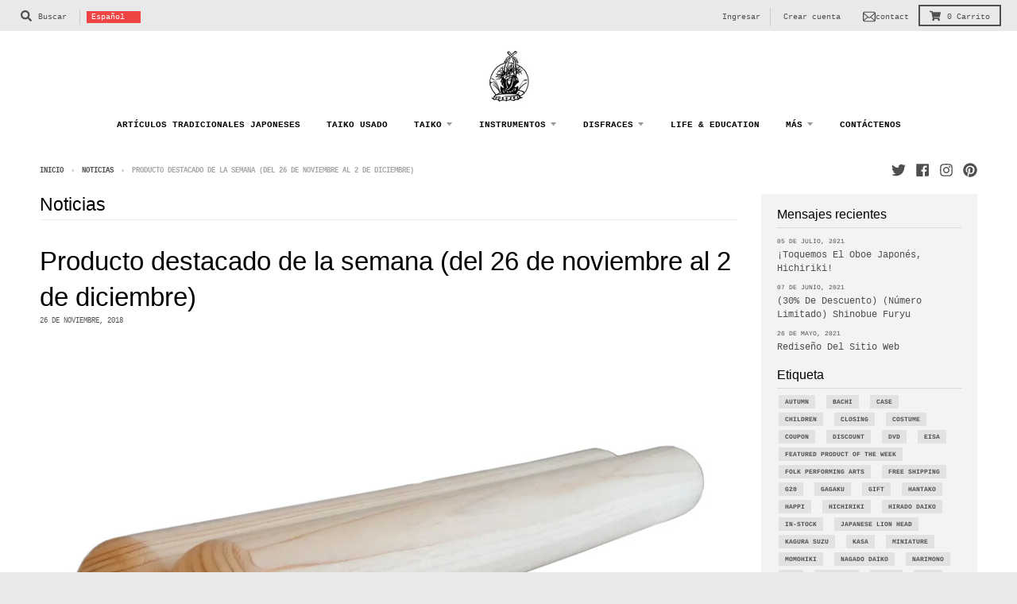

--- FILE ---
content_type: text/html; charset=utf-8
request_url: https://taiko-shop.com/es/blogs/news/featured-product-of-the-week-nov-26-dec-2
body_size: 36247
content:
<!doctype html>
<!--[if IE 8]><html class="no-js lt-ie9" lang="es"> <![endif]-->
<!--[if IE 9 ]><html class="ie9 no-js"> <![endif]-->
<!--[if (gt IE 9)|!(IE)]><!--> <html class="no-js" lang="es"> <!--<![endif]-->
<head>
<!-- AMPIFY-ME:START -->




<!-- AMPIFY-ME:END -->
<!-- Google Tag Manager -->
<script>(function(w,d,s,l,i){w[l]=w[l]||[];w[l].push({'gtm.start':
new Date().getTime(),event:'gtm.js'});var f=d.getElementsByTagName(s)[0],
j=d.createElement(s),dl=l!='dataLayer'?'&l='+l:'';j.async=true;j.src=
'https://www.googletagmanager.com/gtm.js?id='+i+dl;f.parentNode.insertBefore(j,f);
})(window,document,'script','dataLayer','GTM-KC8L8B8');</script>
<!-- End Google Tag Manager -->
  <meta charset="utf-8">
  <meta http-equiv="X-UA-Compatible" content="IE=edge,chrome=1">
  <link rel="canonical" href="https://taiko-shop.com/es/blogs/news/featured-product-of-the-week-nov-26-dec-2">
  <meta name="viewport" content="width=device-width,initial-scale=1">
  <meta name="theme-color" content="#435568">
  <link rel="preconnect" href="https://cdn.shopify.com">
  <link rel="dns-prefetch" href="https://cdn.shopify.com"><link rel="apple-touch-icon" sizes="180x180" href="//taiko-shop.com/cdn/shop/files/favicon_gaoh_180x180.png?v=1621498522">
  <link rel="icon" type="image/png" sizes="32x32" href="//taiko-shop.com/cdn/shop/files/favicon_gaoh_32x32.png?v=1621498522">
  <link rel="icon" type="image/png" sizes="16x16" href="//taiko-shop.com/cdn/shop/files/favicon_gaoh_16x16.png?v=1621498522">
  <link rel="mask-icon" color="#435568"><title>
    Producto destacado de la semana (del 26 de noviembre al 2 de diciembre - For online shopping of Japanese culture items, go to Taiko Center Online Shop
  </title><meta name="description" content="Hinoki Yatai 314240 Bachi Hinoki Yatai 314240 Bachi se utiliza para una famosa pieza de taiko llamada yatai bayashi. Yatai bayashi está arreglado a partir de uno de los festivales de música japoneses, Chichibu yatai bayashi. La ciudad de Chichibu está situada en el noroeste de la prefectura de Saitama, justo al norte d"><meta property="og:site_name" content="For online shopping of Japanese culture items, go to Taiko Center Online Shop">
<meta property="og:url" content="https://taiko-shop.com/es/blogs/news/featured-product-of-the-week-nov-26-dec-2">
<meta property="og:title" content="Producto destacado de la semana (del 26 de noviembre al 2 de diciembre) ">
<meta property="og:type" content="article">
<meta property="og:description" content="Hinoki Yatai 314240 Bachi

 Hinoki Yatai 314240 Bachi se utiliza para una famosa pieza de taiko llamada yatai bayashi. Yatai bayashi está arreglado a partir de uno de los festivales de música japoneses, Chichibu yatai bayashi. La ciudad de Chichibu está situada en el noroeste de la prefectura de Saitama, justo al norte de Tokio. Chichibu Yomatsuri (festival nocturno de Chichibu) se celebra los días 2 y 3 de diciembre. Tiene más de 300 años de historia y fue seleccionado como uno de los "festivales de carrozas Yama, Hoko, Yatai en Japón" del patrimonio cultural inmaterial de la UNESCO en 2016. El original En la carroza se reproduce música festiva que entusiasma a la gente. 



 (Festival de Chichibu- Wikipedia) 






"><meta property="og:image" content="http://taiko-shop.com/cdn/shop/articles/16001000_yataibachi_1200x1200.jpg?v=1543810461">
      <meta property="og:image:secure_url" content="https://taiko-shop.com/cdn/shop/articles/16001000_yataibachi_1200x1200.jpg?v=1543810461">
      <meta property="og:image:width" content="1200">
      <meta property="og:image:height" content="750"><meta name="twitter:site" content="@ShopTaiko">
<meta name="twitter:card" content="summary_large_image">
<meta name="twitter:title" content="Producto destacado de la semana (del 26 de noviembre al 2 de diciembre) ">
<meta name="twitter:description" content="Hinoki Yatai 314240 Bachi

 Hinoki Yatai 314240 Bachi se utiliza para una famosa pieza de taiko llamada yatai bayashi. Yatai bayashi está arreglado a partir de uno de los festivales de música japoneses, Chichibu yatai bayashi. La ciudad de Chichibu está situada en el noroeste de la prefectura de Saitama, justo al norte de Tokio. Chichibu Yomatsuri (festival nocturno de Chichibu) se celebra los días 2 y 3 de diciembre. Tiene más de 300 años de historia y fue seleccionado como uno de los "festivales de carrozas Yama, Hoko, Yatai en Japón" del patrimonio cultural inmaterial de la UNESCO en 2016. El original En la carroza se reproduce música festiva que entusiasma a la gente. 



 (Festival de Chichibu- Wikipedia) 






">
<link href="//taiko-shop.com/cdn/shop/t/24/assets/theme.scss.css?v=52989029778419303781759331599" rel="stylesheet" type="text/css" media="all" />
  <link href="//taiko-shop.com/cdn/shop/t/24/assets/cccc.scss.css?v=13682221074195353881633937497" rel="stylesheet" type="text/css" media="all" />
  <script type="text/javascript">
    window.lazySizesConfig = window.lazySizesConfig || {};
    window.lazySizesConfig.loadMode = 1;
  </script>
  <!--[if (gt IE 9)|!(IE)]><!--><script src="//taiko-shop.com/cdn/shop/t/24/assets/lazysizes.min.js?v=174097831579247140971621407615" async="async"></script><!--<![endif]-->
  <!--[if lte IE 9]><script src="//taiko-shop.com/cdn/shop/t/24/assets/lazysizes.min.js?v=174097831579247140971621407615"></script><![endif]-->
  
  <link rel="preload" href="//taiko-shop.com/cdn/shop/t/24/assets/theme.scss.css?v=52989029778419303781759331599" as="style" onload="this.rel='stylesheet'"><link href="//taiko-shop.com/cdn/shop/t/24/assets/theme.scss.css?v=52989029778419303781759331599" rel="stylesheet" type="text/css" media="all" />

  <script>
    window.StyleHatch = window.StyleHatch || {};
    StyleHatch.Strings = {
      instagramAddToken: "Agregue su token de acceso Instagram.",
      instagramInvalidToken: "El token de acceso Instagram no es válido. Compruebe que ha agregado el token completo.",
      instagramRateLimitToken: "Su tienda actualmente supera el límite de tarifa de Instagram. Contacto Soporte de Style Hatch para los detalles.",
      addToCart: "Agregar al carrito",
      preOrder: "Hacer un pedido",
      soldOut: "Agotado",
      addressError: "No se puede encontrar esa dirección",
      addressNoResults: "No results for that address",
      addressQueryLimit: "Se ha excedido el límite de uso de la API de Google . Considere la posibilidad de actualizar a un \u003ca href=\"https:\/\/developers.google.com\/maps\/premium\/usage-limits\"\u003ePlan Premium\u003c\/a\u003e.",
      authError: "Hubo un problema de autenticación con su cuenta de Google Maps.",
      agreeNotice: "Usted debe estar de acuerdo con los términos y condiciones de ventas para verificar.",
      unitPrice: "Precio unitario",
      unitPriceSeparator: "por"
    }
    window.theme = window.theme || {};
    window.theme.info = { name: "District" };
    StyleHatch.currencyFormat = "\u003cspan class=\"money conversion-bear-money\"\u003e¥{{amount_no_decimals}}\u003c\/span\u003e";
    StyleHatch.ajaxCartEnable = true;
    StyleHatch.cartData = {"note":null,"attributes":{},"original_total_price":0,"total_price":0,"total_discount":0,"total_weight":0.0,"item_count":0,"items":[],"requires_shipping":false,"currency":"JPY","items_subtotal_price":0,"cart_level_discount_applications":[],"checkout_charge_amount":0};
    StyleHatch.routes = {
      root_url: '/es',
      account_url: '/es/account',
      account_login_url: '/es/account/login',
      account_logout_url: '/es/account/logout',
      account_recover_url: '/es/account/recover',
      account_register_url: '/es/account/register',
      account_addresses_url: '/es/account/addresses',
      collections_url: '/es/collections',
      all_products_collection_url: '/es/collections/all',
      search_url: '/es/search',
      cart_url: '/es/cart',
      cart_add_url: '/es/cart/add',
      cart_change_url: '/es/cart/change',
      cart_clear_url: '/es/cart/clear',
      product_recommendations_url: '/es/recommendations/products'
    };
    // Post defer
    window.addEventListener('DOMContentLoaded', function() {
      (function( $ ) {})(jq223);
    });
    document.documentElement.className = document.documentElement.className.replace('no-js', 'js');
  </script>
  <!--[if (gt IE 9)|!(IE)]><!--><script src="//taiko-shop.com/cdn/shop/t/24/assets/vendor.js?v=71805970950799231771621407618" defer="defer"></script><!--<![endif]-->
  <!--[if lte IE 9]><script src="//taiko-shop.com/cdn/shop/t/24/assets/vendor.js?v=71805970950799231771621407618"></script><![endif]-->
  <!--[if (gt IE 9)|!(IE)]><!--><script src="//taiko-shop.com/cdn/shop/t/24/assets/theme.min.js?v=105108596885271573761732680258" defer="defer"></script><!--<![endif]-->
  <!--[if lte IE 9]><script src="//taiko-shop.com/cdn/shop/t/24/assets/theme.js?v=41222556421193382271621407617"></script><![endif]-->
  <script>window.performance && window.performance.mark && window.performance.mark('shopify.content_for_header.start');</script><meta name="google-site-verification" content="4JdkBAgY9yMNslUQgLyq0_yiezeyFlTkM5cCPyD-aKE">
<meta name="google-site-verification" content="g9ha5csDXrGVmkc4zgCTLbidkOPlc2hr__KhurSTFuY">
<meta name="google-site-verification" content="1dBiDzW-nMk7eevW9ToCHQQ9esIuZmQdSOY6hygpeJM">
<meta id="shopify-digital-wallet" name="shopify-digital-wallet" content="/18435225/digital_wallets/dialog">
<meta name="shopify-checkout-api-token" content="5c28cacbc37aa95adc4eb919e2edb4ef">
<meta id="in-context-paypal-metadata" data-shop-id="18435225" data-venmo-supported="false" data-environment="production" data-locale="es_ES" data-paypal-v4="true" data-currency="JPY">
<link rel="alternate" type="application/atom+xml" title="Feed" href="/es/blogs/news.atom" />
<link rel="alternate" hreflang="x-default" href="https://taiko-shop.com/blogs/news/featured-product-of-the-week-nov-26-dec-2">
<link rel="alternate" hreflang="en" href="https://taiko-shop.com/blogs/news/featured-product-of-the-week-nov-26-dec-2">
<link rel="alternate" hreflang="es" href="https://taiko-shop.com/es/blogs/news/featured-product-of-the-week-nov-26-dec-2">
<link rel="alternate" hreflang="pt" href="https://taiko-shop.com/pt/blogs/news/featured-product-of-the-week-nov-26-dec-2">
<script async="async" src="/checkouts/internal/preloads.js?locale=es-JP"></script>
<link rel="preconnect" href="https://shop.app" crossorigin="anonymous">
<script async="async" src="https://shop.app/checkouts/internal/preloads.js?locale=es-JP&shop_id=18435225" crossorigin="anonymous"></script>
<script id="apple-pay-shop-capabilities" type="application/json">{"shopId":18435225,"countryCode":"JP","currencyCode":"JPY","merchantCapabilities":["supports3DS"],"merchantId":"gid:\/\/shopify\/Shop\/18435225","merchantName":"For online shopping of Japanese culture items, go to Taiko Center Online Shop","requiredBillingContactFields":["postalAddress","email","phone"],"requiredShippingContactFields":["postalAddress","email","phone"],"shippingType":"shipping","supportedNetworks":["visa","masterCard","amex","jcb","discover"],"total":{"type":"pending","label":"For online shopping of Japanese culture items, go to Taiko Center Online Shop","amount":"1.00"},"shopifyPaymentsEnabled":true,"supportsSubscriptions":true}</script>
<script id="shopify-features" type="application/json">{"accessToken":"5c28cacbc37aa95adc4eb919e2edb4ef","betas":["rich-media-storefront-analytics"],"domain":"taiko-shop.com","predictiveSearch":true,"shopId":18435225,"locale":"es"}</script>
<script>var Shopify = Shopify || {};
Shopify.shop = "taiko-center-online-shop.myshopify.com";
Shopify.locale = "es";
Shopify.currency = {"active":"JPY","rate":"1.0"};
Shopify.country = "JP";
Shopify.theme = {"name":"District","id":120288182343,"schema_name":"District","schema_version":"3.9.3","theme_store_id":735,"role":"main"};
Shopify.theme.handle = "null";
Shopify.theme.style = {"id":null,"handle":null};
Shopify.cdnHost = "taiko-shop.com/cdn";
Shopify.routes = Shopify.routes || {};
Shopify.routes.root = "/es/";</script>
<script type="module">!function(o){(o.Shopify=o.Shopify||{}).modules=!0}(window);</script>
<script>!function(o){function n(){var o=[];function n(){o.push(Array.prototype.slice.apply(arguments))}return n.q=o,n}var t=o.Shopify=o.Shopify||{};t.loadFeatures=n(),t.autoloadFeatures=n()}(window);</script>
<script>
  window.ShopifyPay = window.ShopifyPay || {};
  window.ShopifyPay.apiHost = "shop.app\/pay";
  window.ShopifyPay.redirectState = null;
</script>
<script id="shop-js-analytics" type="application/json">{"pageType":"article"}</script>
<script defer="defer" async type="module" src="//taiko-shop.com/cdn/shopifycloud/shop-js/modules/v2/client.init-shop-cart-sync_2Gr3Q33f.es.esm.js"></script>
<script defer="defer" async type="module" src="//taiko-shop.com/cdn/shopifycloud/shop-js/modules/v2/chunk.common_noJfOIa7.esm.js"></script>
<script defer="defer" async type="module" src="//taiko-shop.com/cdn/shopifycloud/shop-js/modules/v2/chunk.modal_Deo2FJQo.esm.js"></script>
<script type="module">
  await import("//taiko-shop.com/cdn/shopifycloud/shop-js/modules/v2/client.init-shop-cart-sync_2Gr3Q33f.es.esm.js");
await import("//taiko-shop.com/cdn/shopifycloud/shop-js/modules/v2/chunk.common_noJfOIa7.esm.js");
await import("//taiko-shop.com/cdn/shopifycloud/shop-js/modules/v2/chunk.modal_Deo2FJQo.esm.js");

  window.Shopify.SignInWithShop?.initShopCartSync?.({"fedCMEnabled":true,"windoidEnabled":true});

</script>
<script>
  window.Shopify = window.Shopify || {};
  if (!window.Shopify.featureAssets) window.Shopify.featureAssets = {};
  window.Shopify.featureAssets['shop-js'] = {"shop-cart-sync":["modules/v2/client.shop-cart-sync_CLKquFP5.es.esm.js","modules/v2/chunk.common_noJfOIa7.esm.js","modules/v2/chunk.modal_Deo2FJQo.esm.js"],"init-fed-cm":["modules/v2/client.init-fed-cm_UIHl99eI.es.esm.js","modules/v2/chunk.common_noJfOIa7.esm.js","modules/v2/chunk.modal_Deo2FJQo.esm.js"],"shop-cash-offers":["modules/v2/client.shop-cash-offers_CmfU17z0.es.esm.js","modules/v2/chunk.common_noJfOIa7.esm.js","modules/v2/chunk.modal_Deo2FJQo.esm.js"],"shop-login-button":["modules/v2/client.shop-login-button_TNcmr2ON.es.esm.js","modules/v2/chunk.common_noJfOIa7.esm.js","modules/v2/chunk.modal_Deo2FJQo.esm.js"],"pay-button":["modules/v2/client.pay-button_Bev6HBFS.es.esm.js","modules/v2/chunk.common_noJfOIa7.esm.js","modules/v2/chunk.modal_Deo2FJQo.esm.js"],"shop-button":["modules/v2/client.shop-button_D1FAYBb2.es.esm.js","modules/v2/chunk.common_noJfOIa7.esm.js","modules/v2/chunk.modal_Deo2FJQo.esm.js"],"avatar":["modules/v2/client.avatar_BTnouDA3.es.esm.js"],"init-windoid":["modules/v2/client.init-windoid_DEZXpPDW.es.esm.js","modules/v2/chunk.common_noJfOIa7.esm.js","modules/v2/chunk.modal_Deo2FJQo.esm.js"],"init-shop-for-new-customer-accounts":["modules/v2/client.init-shop-for-new-customer-accounts_BplbpZyb.es.esm.js","modules/v2/client.shop-login-button_TNcmr2ON.es.esm.js","modules/v2/chunk.common_noJfOIa7.esm.js","modules/v2/chunk.modal_Deo2FJQo.esm.js"],"init-shop-email-lookup-coordinator":["modules/v2/client.init-shop-email-lookup-coordinator_HqkMc84a.es.esm.js","modules/v2/chunk.common_noJfOIa7.esm.js","modules/v2/chunk.modal_Deo2FJQo.esm.js"],"init-shop-cart-sync":["modules/v2/client.init-shop-cart-sync_2Gr3Q33f.es.esm.js","modules/v2/chunk.common_noJfOIa7.esm.js","modules/v2/chunk.modal_Deo2FJQo.esm.js"],"shop-toast-manager":["modules/v2/client.shop-toast-manager_SugAQS8a.es.esm.js","modules/v2/chunk.common_noJfOIa7.esm.js","modules/v2/chunk.modal_Deo2FJQo.esm.js"],"init-customer-accounts":["modules/v2/client.init-customer-accounts_fxIyJgvX.es.esm.js","modules/v2/client.shop-login-button_TNcmr2ON.es.esm.js","modules/v2/chunk.common_noJfOIa7.esm.js","modules/v2/chunk.modal_Deo2FJQo.esm.js"],"init-customer-accounts-sign-up":["modules/v2/client.init-customer-accounts-sign-up_DnItKKRk.es.esm.js","modules/v2/client.shop-login-button_TNcmr2ON.es.esm.js","modules/v2/chunk.common_noJfOIa7.esm.js","modules/v2/chunk.modal_Deo2FJQo.esm.js"],"shop-follow-button":["modules/v2/client.shop-follow-button_Bfwbpk3m.es.esm.js","modules/v2/chunk.common_noJfOIa7.esm.js","modules/v2/chunk.modal_Deo2FJQo.esm.js"],"checkout-modal":["modules/v2/client.checkout-modal_BA6xEtNy.es.esm.js","modules/v2/chunk.common_noJfOIa7.esm.js","modules/v2/chunk.modal_Deo2FJQo.esm.js"],"shop-login":["modules/v2/client.shop-login_D2RP8Rbe.es.esm.js","modules/v2/chunk.common_noJfOIa7.esm.js","modules/v2/chunk.modal_Deo2FJQo.esm.js"],"lead-capture":["modules/v2/client.lead-capture_Dq1M6aah.es.esm.js","modules/v2/chunk.common_noJfOIa7.esm.js","modules/v2/chunk.modal_Deo2FJQo.esm.js"],"payment-terms":["modules/v2/client.payment-terms_DYWUeaxY.es.esm.js","modules/v2/chunk.common_noJfOIa7.esm.js","modules/v2/chunk.modal_Deo2FJQo.esm.js"]};
</script>
<script>(function() {
  var isLoaded = false;
  function asyncLoad() {
    if (isLoaded) return;
    isLoaded = true;
    var urls = ["https:\/\/loox.io\/widget\/V1exwNgX-S\/loox.js?shop=taiko-center-online-shop.myshopify.com","https:\/\/static.klaviyo.com\/onsite\/js\/klaviyo.js?company_id=HZWGCK\u0026shop=taiko-center-online-shop.myshopify.com","https:\/\/static.klaviyo.com\/onsite\/js\/klaviyo.js?company_id=HZWGCK\u0026shop=taiko-center-online-shop.myshopify.com","https:\/\/neon.stock-sync.com\/neon\/widget.js?shop=taiko-center-online-shop.myshopify.com","https:\/\/www.improvedcontactform.com\/icf.js?shop=taiko-center-online-shop.myshopify.com","https:\/\/cdn.shopify.com\/s\/files\/1\/0184\/4255\/1360\/files\/quicklink.v2.min.js?v=1619661100\u0026shop=taiko-center-online-shop.myshopify.com","https:\/\/currency.conversionbear.com\/script?app=currency\u0026shop=taiko-center-online-shop.myshopify.com","https:\/\/cdn.shopify.com\/s\/files\/1\/1843\/5225\/t\/24\/assets\/booster_eu_cookie_18435225.js?v=1623630720\u0026shop=taiko-center-online-shop.myshopify.com"];
    for (var i = 0; i < urls.length; i++) {
      var s = document.createElement('script');
      s.type = 'text/javascript';
      s.async = true;
      s.src = urls[i];
      var x = document.getElementsByTagName('script')[0];
      x.parentNode.insertBefore(s, x);
    }
  };
  if(window.attachEvent) {
    window.attachEvent('onload', asyncLoad);
  } else {
    window.addEventListener('load', asyncLoad, false);
  }
})();</script>
<script id="__st">var __st={"a":18435225,"offset":32400,"reqid":"2739d315-cf81-4f91-b4aa-43429421b466-1769279534","pageurl":"taiko-shop.com\/es\/blogs\/news\/featured-product-of-the-week-nov-26-dec-2","s":"articles-28406874183","u":"01d58fa5aff8","p":"article","rtyp":"article","rid":28406874183};</script>
<script>window.ShopifyPaypalV4VisibilityTracking = true;</script>
<script id="captcha-bootstrap">!function(){'use strict';const t='contact',e='account',n='new_comment',o=[[t,t],['blogs',n],['comments',n],[t,'customer']],c=[[e,'customer_login'],[e,'guest_login'],[e,'recover_customer_password'],[e,'create_customer']],r=t=>t.map((([t,e])=>`form[action*='/${t}']:not([data-nocaptcha='true']) input[name='form_type'][value='${e}']`)).join(','),a=t=>()=>t?[...document.querySelectorAll(t)].map((t=>t.form)):[];function s(){const t=[...o],e=r(t);return a(e)}const i='password',u='form_key',d=['recaptcha-v3-token','g-recaptcha-response','h-captcha-response',i],f=()=>{try{return window.sessionStorage}catch{return}},m='__shopify_v',_=t=>t.elements[u];function p(t,e,n=!1){try{const o=window.sessionStorage,c=JSON.parse(o.getItem(e)),{data:r}=function(t){const{data:e,action:n}=t;return t[m]||n?{data:e,action:n}:{data:t,action:n}}(c);for(const[e,n]of Object.entries(r))t.elements[e]&&(t.elements[e].value=n);n&&o.removeItem(e)}catch(o){console.error('form repopulation failed',{error:o})}}const l='form_type',E='cptcha';function T(t){t.dataset[E]=!0}const w=window,h=w.document,L='Shopify',v='ce_forms',y='captcha';let A=!1;((t,e)=>{const n=(g='f06e6c50-85a8-45c8-87d0-21a2b65856fe',I='https://cdn.shopify.com/shopifycloud/storefront-forms-hcaptcha/ce_storefront_forms_captcha_hcaptcha.v1.5.2.iife.js',D={infoText:'Protegido por hCaptcha',privacyText:'Privacidad',termsText:'Términos'},(t,e,n)=>{const o=w[L][v],c=o.bindForm;if(c)return c(t,g,e,D).then(n);var r;o.q.push([[t,g,e,D],n]),r=I,A||(h.body.append(Object.assign(h.createElement('script'),{id:'captcha-provider',async:!0,src:r})),A=!0)});var g,I,D;w[L]=w[L]||{},w[L][v]=w[L][v]||{},w[L][v].q=[],w[L][y]=w[L][y]||{},w[L][y].protect=function(t,e){n(t,void 0,e),T(t)},Object.freeze(w[L][y]),function(t,e,n,w,h,L){const[v,y,A,g]=function(t,e,n){const i=e?o:[],u=t?c:[],d=[...i,...u],f=r(d),m=r(i),_=r(d.filter((([t,e])=>n.includes(e))));return[a(f),a(m),a(_),s()]}(w,h,L),I=t=>{const e=t.target;return e instanceof HTMLFormElement?e:e&&e.form},D=t=>v().includes(t);t.addEventListener('submit',(t=>{const e=I(t);if(!e)return;const n=D(e)&&!e.dataset.hcaptchaBound&&!e.dataset.recaptchaBound,o=_(e),c=g().includes(e)&&(!o||!o.value);(n||c)&&t.preventDefault(),c&&!n&&(function(t){try{if(!f())return;!function(t){const e=f();if(!e)return;const n=_(t);if(!n)return;const o=n.value;o&&e.removeItem(o)}(t);const e=Array.from(Array(32),(()=>Math.random().toString(36)[2])).join('');!function(t,e){_(t)||t.append(Object.assign(document.createElement('input'),{type:'hidden',name:u})),t.elements[u].value=e}(t,e),function(t,e){const n=f();if(!n)return;const o=[...t.querySelectorAll(`input[type='${i}']`)].map((({name:t})=>t)),c=[...d,...o],r={};for(const[a,s]of new FormData(t).entries())c.includes(a)||(r[a]=s);n.setItem(e,JSON.stringify({[m]:1,action:t.action,data:r}))}(t,e)}catch(e){console.error('failed to persist form',e)}}(e),e.submit())}));const S=(t,e)=>{t&&!t.dataset[E]&&(n(t,e.some((e=>e===t))),T(t))};for(const o of['focusin','change'])t.addEventListener(o,(t=>{const e=I(t);D(e)&&S(e,y())}));const B=e.get('form_key'),M=e.get(l),P=B&&M;t.addEventListener('DOMContentLoaded',(()=>{const t=y();if(P)for(const e of t)e.elements[l].value===M&&p(e,B);[...new Set([...A(),...v().filter((t=>'true'===t.dataset.shopifyCaptcha))])].forEach((e=>S(e,t)))}))}(h,new URLSearchParams(w.location.search),n,t,e,['guest_login'])})(!0,!0)}();</script>
<script integrity="sha256-4kQ18oKyAcykRKYeNunJcIwy7WH5gtpwJnB7kiuLZ1E=" data-source-attribution="shopify.loadfeatures" defer="defer" src="//taiko-shop.com/cdn/shopifycloud/storefront/assets/storefront/load_feature-a0a9edcb.js" crossorigin="anonymous"></script>
<script crossorigin="anonymous" defer="defer" src="//taiko-shop.com/cdn/shopifycloud/storefront/assets/shopify_pay/storefront-65b4c6d7.js?v=20250812"></script>
<script data-source-attribution="shopify.dynamic_checkout.dynamic.init">var Shopify=Shopify||{};Shopify.PaymentButton=Shopify.PaymentButton||{isStorefrontPortableWallets:!0,init:function(){window.Shopify.PaymentButton.init=function(){};var t=document.createElement("script");t.src="https://taiko-shop.com/cdn/shopifycloud/portable-wallets/latest/portable-wallets.es.js",t.type="module",document.head.appendChild(t)}};
</script>
<script data-source-attribution="shopify.dynamic_checkout.buyer_consent">
  function portableWalletsHideBuyerConsent(e){var t=document.getElementById("shopify-buyer-consent"),n=document.getElementById("shopify-subscription-policy-button");t&&n&&(t.classList.add("hidden"),t.setAttribute("aria-hidden","true"),n.removeEventListener("click",e))}function portableWalletsShowBuyerConsent(e){var t=document.getElementById("shopify-buyer-consent"),n=document.getElementById("shopify-subscription-policy-button");t&&n&&(t.classList.remove("hidden"),t.removeAttribute("aria-hidden"),n.addEventListener("click",e))}window.Shopify?.PaymentButton&&(window.Shopify.PaymentButton.hideBuyerConsent=portableWalletsHideBuyerConsent,window.Shopify.PaymentButton.showBuyerConsent=portableWalletsShowBuyerConsent);
</script>
<script data-source-attribution="shopify.dynamic_checkout.cart.bootstrap">document.addEventListener("DOMContentLoaded",(function(){function t(){return document.querySelector("shopify-accelerated-checkout-cart, shopify-accelerated-checkout")}if(t())Shopify.PaymentButton.init();else{new MutationObserver((function(e,n){t()&&(Shopify.PaymentButton.init(),n.disconnect())})).observe(document.body,{childList:!0,subtree:!0})}}));
</script>
<link id="shopify-accelerated-checkout-styles" rel="stylesheet" media="screen" href="https://taiko-shop.com/cdn/shopifycloud/portable-wallets/latest/accelerated-checkout-backwards-compat.css" crossorigin="anonymous">
<style id="shopify-accelerated-checkout-cart">
        #shopify-buyer-consent {
  margin-top: 1em;
  display: inline-block;
  width: 100%;
}

#shopify-buyer-consent.hidden {
  display: none;
}

#shopify-subscription-policy-button {
  background: none;
  border: none;
  padding: 0;
  text-decoration: underline;
  font-size: inherit;
  cursor: pointer;
}

#shopify-subscription-policy-button::before {
  box-shadow: none;
}

      </style>

<script>window.performance && window.performance.mark && window.performance.mark('shopify.content_for_header.end');</script>

	<script>var loox_global_hash = '1769205580381';</script><script>var loox_pop_active = true;var loox_pop_display = {"home_page":false,"product_page":true,"cart_page":false,"other_pages":false};</script><style>.loox-reviews-default { max-width: 1200px; margin: 0 auto; }.loox-rating .loox-icon { color:#00AFF0; }
:root { --lxs-rating-icon-color: #00AFF0; }</style>
 

<script>window.__pagefly_analytics_settings__ = {"acceptTracking":false};</script>
  <script>console.log('テンプレート：article')</script>

  <link rel="stylesheet" href="https://cdn.jsdelivr.net/npm/swiper@11/swiper-bundle.min.css">
  <script src="https://cdn.jsdelivr.net/npm/swiper@11/swiper-bundle.min.js"></script>
  <style>
    .disclosure__toggle {
      background: #E44 !important;
      color: #fff !important;
    }
    #head_contact_button{
      padding: 4px 6px;
      vertical-align: bottom;
    }
    #head_contact_button .wrapper{
      display: flex;
      align-items: center;
      justify-items: center;
      gap:4px;
    }
    #head_contact_button .wrapper span{
      display: flex;
      align-items: center;
    }
  </style>
  <script src="//taiko-shop.com/cdn/shop/t/24/assets/mv.js?v=107504744870984578241733127340" defer></script>
  
 <!-- BEGIN app block: shopify://apps/klaviyo-email-marketing-sms/blocks/klaviyo-onsite-embed/2632fe16-c075-4321-a88b-50b567f42507 -->















  <script>
    window.klaviyoReviewsProductDesignMode = false
  </script>







<!-- END app block --><!-- BEGIN app block: shopify://apps/hulk-form-builder/blocks/app-embed/b6b8dd14-356b-4725-a4ed-77232212b3c3 --><!-- BEGIN app snippet: hulkapps-formbuilder-theme-ext --><script type="text/javascript">
  
  if (typeof window.formbuilder_customer != "object") {
        window.formbuilder_customer = {}
  }

  window.hulkFormBuilder = {
    form_data: {"form_JSdMQ8a3QNb3HCZ_yuB0Aw":{"uuid":"JSdMQ8a3QNb3HCZ_yuB0Aw","form_name":"Jukon Taiko Contact Form","form_data":{"div_back_gradient_1":"#fff","div_back_gradient_2":"#fff","back_color":"#fff","form_title":"","form_submit":"Submit","after_submit":"hideAndmessage","after_submit_msg":"\u003cp\u003eお問い合わせ誠にありがとうございます。\u003c\/p\u003e\n\n\u003cp\u003e担当から返信がございますので、お待ち下さい。\u003c\/p\u003e\n","captcha_enable":"no","label_style":"blockLabels","input_border_radius":"2","back_type":"transparent","input_back_color":"#fff","input_back_color_hover":"#fff","back_shadow":"none","label_font_clr":"#435568","input_font_clr":"#435568","button_align":"centerBtn","button_clr":"#fff","button_back_clr":"#435568","button_border_radius":0,"form_width":"100%","form_border_size":0,"form_border_clr":"#ffffff","form_border_radius":0,"label_font_size":"14","input_font_size":"16","button_font_size":"16","form_padding":0,"input_border_color":"#ccc","input_border_color_hover":"#ccc","btn_border_clr":"#333333","btn_border_size":0,"form_name":"Jukon Taiko Contact Form","":"nakanishi@taiko-center.co.jp","form_emails":"nakanishi@taiko-center.co.jp","admin_email_subject":"樹根太鼓お問い合わせフォーム","admin_email_message":"\u003cp\u003e樹根太鼓お問い合わせフォームで、お問い合わせが有りました。\u003c\/p\u003e\n","form_access_message":"\u003cp\u003ePlease login to access the form\u003cbr\u003eDo not have an account? Create account\u003c\/p\u003e","notification_email_send":true,"pass_referrer_url_on_email":false,"capture_form_submission_counts":"no","custom_count_number":"","auto_responder_sendname":"TAIKO-CENTER ONLINE SHOP","auto_responder_subject":"お問い合わせありがとうございます。","auto_responder_message":"\u003cdiv\u003eお客様\u003c\/div\u003e\n\n\u003cdiv\u003e\u0026nbsp;\u003c\/div\u003e\n\n\u003cdiv\u003eこの度は、当店の商品についてお問い合わせいただき誠にありがとうございます。\u003c\/div\u003e\n\n\u003cdiv\u003e\u0026nbsp;\u003c\/div\u003e\n\n\u003cdiv\u003e内容を確認し、担当者より改めてご連絡差し上げますので、今しばらくお待ちください。\u003c\/div\u003e\n\n\u003cdiv\u003e\u0026nbsp;\u003c\/div\u003e\n\n\u003cdiv\u003eなお、2営業日以内に返信がない場合は、お手数ですが以下のアドレスまでご連絡をお願いいたします。\u0026nbsp;\u003c\/div\u003e\n\n\u003cdiv\u003e\u0026nbsp;\u003c\/div\u003e\n\n\u003cdiv\u003e今後ともどうぞよろしくお願い申し上げます。\u003c\/div\u003e\n","captcha_honeypot":"yes","captcha_version_3_enable":"no","captcha_align":"left","input_fonts_type":"Google Fonts","input_placeholder_clr":"#435568","auto_responder_sendemail":"noreply@taiko-shop.com","auto_responder_footer_message":"\u003cp\u003e\u0026nbsp;\u003c\/p\u003e\n\n\u003chr \/\u003e\n\u003cp\u003e\u0026nbsp;\u003c\/p\u003e\n\n\u003cdiv\u003eTaikoCenterOnlineShop\u003c\/div\u003e\n\n\u003cdiv\u003eMail : shop_en@taiko-center.co.jp\u003c\/div\u003e\n","formElements":[{"type":"email","position":0,"label":"Email","required":"yes","email_confirm":"yes","Conditions":{},"page_number":1},{"type":"textarea","position":1,"label":"お問い合わせ内容","required":"yes","Conditions":{},"limitCharacters":"9999","page_number":1,"inputHeight":"128"}]},"is_spam_form":false,"shop_uuid":"jp_2Tiy7l3vfBoaO-A5wRA","shop_timezone":"Asia\/Tokyo","shop_id":113190,"shop_is_after_submit_enabled":true,"shop_shopify_plan":"basic","shop_shopify_domain":"taiko-center-online-shop.myshopify.com","shop_remove_watermark":false,"shop_created_at":"2024-07-31T00:09:46.659-05:00"}},
    shop_data: {"shop_jp_2Tiy7l3vfBoaO-A5wRA":{"shop_uuid":"jp_2Tiy7l3vfBoaO-A5wRA","shop_timezone":"Asia\/Tokyo","shop_id":113190,"shop_is_after_submit_enabled":true,"shop_shopify_plan":"Basic","shop_shopify_domain":"taiko-center-online-shop.myshopify.com","shop_created_at":"2024-07-31T00:09:46.659-05:00","is_skip_metafield":false,"shop_deleted":false,"shop_disabled":false}},
    settings_data: {"shop_settings":{"shop_customise_msgs":[],"default_customise_msgs":{"is_required":"is required","thank_you":"Thank you! The form was submitted successfully.","processing":"Processing...","valid_data":"Please provide valid data","valid_email":"Provide valid email format","valid_tags":"HTML Tags are not allowed","valid_phone":"Provide valid phone number","valid_captcha":"Please provide valid captcha response","valid_url":"Provide valid URL","only_number_alloud":"Provide valid number in","number_less":"must be less than","number_more":"must be more than","image_must_less":"Image must be less than 20MB","image_number":"Images allowed","image_extension":"Invalid extension! Please provide image file","error_image_upload":"Error in image upload. Please try again.","error_file_upload":"Error in file upload. Please try again.","your_response":"Your response","error_form_submit":"Error occur.Please try again after sometime.","email_submitted":"Form with this email is already submitted","invalid_email_by_zerobounce":"The email address you entered appears to be invalid. Please check it and try again.","download_file":"Download file","card_details_invalid":"Your card details are invalid","card_details":"Card details","please_enter_card_details":"Please enter card details","card_number":"Card number","exp_mm":"Exp MM","exp_yy":"Exp YY","crd_cvc":"CVV","payment_value":"Payment amount","please_enter_payment_amount":"Please enter payment amount","address1":"Address line 1","address2":"Address line 2","city":"City","province":"Province","zipcode":"Zip code","country":"Country","blocked_domain":"This form does not accept addresses from","file_must_less":"File must be less than 20MB","file_extension":"Invalid extension! Please provide file","only_file_number_alloud":"files allowed","previous":"Previous","next":"Next","must_have_a_input":"Please enter at least one field.","please_enter_required_data":"Please enter required data","atleast_one_special_char":"Include at least one special character","atleast_one_lowercase_char":"Include at least one lowercase character","atleast_one_uppercase_char":"Include at least one uppercase character","atleast_one_number":"Include at least one number","must_have_8_chars":"Must have 8 characters long","be_between_8_and_12_chars":"Be between 8 and 12 characters long","please_select":"Please Select","phone_submitted":"Form with this phone number is already submitted","user_res_parse_error":"Error while submitting the form","valid_same_values":"values must be same","product_choice_clear_selection":"Clear Selection","picture_choice_clear_selection":"Clear Selection","remove_all_for_file_image_upload":"Remove All","invalid_file_type_for_image_upload":"You can't upload files of this type.","invalid_file_type_for_signature_upload":"You can't upload files of this type.","max_files_exceeded_for_file_upload":"You can not upload any more files.","max_files_exceeded_for_image_upload":"You can not upload any more files.","file_already_exist":"File already uploaded","max_limit_exceed":"You have added the maximum number of text fields.","cancel_upload_for_file_upload":"Cancel upload","cancel_upload_for_image_upload":"Cancel upload","cancel_upload_for_signature_upload":"Cancel upload"},"shop_blocked_domains":[]}},
    features_data: {"shop_plan_features":{"shop_plan_features":["unlimited-forms","full-design-customization","export-form-submissions","multiple-recipients-for-form-submissions","multiple-admin-notifications","enable-captcha","unlimited-file-uploads","save-submitted-form-data","set-auto-response-message","conditional-logic","form-banner","save-as-draft-facility","include-user-response-in-admin-email","disable-form-submission","file-upload"]}},
    shop: null,
    shop_id: null,
    plan_features: null,
    validateDoubleQuotes: false,
    assets: {
      extraFunctions: "https://cdn.shopify.com/extensions/019bb5ee-ec40-7527-955d-c1b8751eb060/form-builder-by-hulkapps-50/assets/extra-functions.js",
      extraStyles: "https://cdn.shopify.com/extensions/019bb5ee-ec40-7527-955d-c1b8751eb060/form-builder-by-hulkapps-50/assets/extra-styles.css",
      bootstrapStyles: "https://cdn.shopify.com/extensions/019bb5ee-ec40-7527-955d-c1b8751eb060/form-builder-by-hulkapps-50/assets/theme-app-extension-bootstrap.css"
    },
    translations: {
      htmlTagNotAllowed: "HTML Tags are not allowed",
      sqlQueryNotAllowed: "SQL Queries are not allowed",
      doubleQuoteNotAllowed: "Double quotes are not allowed",
      vorwerkHttpWwwNotAllowed: "The words \u0026#39;http\u0026#39; and \u0026#39;www\u0026#39; are not allowed. Please remove them and try again.",
      maxTextFieldsReached: "You have added the maximum number of text fields.",
      avoidNegativeWords: "Avoid negative words: Don\u0026#39;t use negative words in your contact message.",
      customDesignOnly: "This form is for custom designs requests. For general inquiries please contact our team at info@stagheaddesigns.com",
      zerobounceApiErrorMsg: "We couldn\u0026#39;t verify your email due to a technical issue. Please try again later.",
    }

  }

  

  window.FbThemeAppExtSettingsHash = {}
  
</script><!-- END app snippet --><!-- END app block --><!-- BEGIN app block: shopify://apps/also-bought/blocks/app-embed-block/b94b27b4-738d-4d92-9e60-43c22d1da3f2 --><script>
    window.codeblackbelt = window.codeblackbelt || {};
    window.codeblackbelt.shop = window.codeblackbelt.shop || 'taiko-center-online-shop.myshopify.com';
    </script><script src="//cdn.codeblackbelt.com/widgets/also-bought/bootstrap.min.js?version=2026012503+0900" async></script>
<!-- END app block --><script src="https://cdn.shopify.com/extensions/019bb5ee-ec40-7527-955d-c1b8751eb060/form-builder-by-hulkapps-50/assets/form-builder-script.js" type="text/javascript" defer="defer"></script>
<script src="https://cdn.shopify.com/extensions/8d2c31d3-a828-4daf-820f-80b7f8e01c39/nova-eu-cookie-bar-gdpr-4/assets/nova-cookie-app-embed.js" type="text/javascript" defer="defer"></script>
<link href="https://cdn.shopify.com/extensions/8d2c31d3-a828-4daf-820f-80b7f8e01c39/nova-eu-cookie-bar-gdpr-4/assets/nova-cookie.css" rel="stylesheet" type="text/css" media="all">
<link href="https://monorail-edge.shopifysvc.com" rel="dns-prefetch">
<script>(function(){if ("sendBeacon" in navigator && "performance" in window) {try {var session_token_from_headers = performance.getEntriesByType('navigation')[0].serverTiming.find(x => x.name == '_s').description;} catch {var session_token_from_headers = undefined;}var session_cookie_matches = document.cookie.match(/_shopify_s=([^;]*)/);var session_token_from_cookie = session_cookie_matches && session_cookie_matches.length === 2 ? session_cookie_matches[1] : "";var session_token = session_token_from_headers || session_token_from_cookie || "";function handle_abandonment_event(e) {var entries = performance.getEntries().filter(function(entry) {return /monorail-edge.shopifysvc.com/.test(entry.name);});if (!window.abandonment_tracked && entries.length === 0) {window.abandonment_tracked = true;var currentMs = Date.now();var navigation_start = performance.timing.navigationStart;var payload = {shop_id: 18435225,url: window.location.href,navigation_start,duration: currentMs - navigation_start,session_token,page_type: "article"};window.navigator.sendBeacon("https://monorail-edge.shopifysvc.com/v1/produce", JSON.stringify({schema_id: "online_store_buyer_site_abandonment/1.1",payload: payload,metadata: {event_created_at_ms: currentMs,event_sent_at_ms: currentMs}}));}}window.addEventListener('pagehide', handle_abandonment_event);}}());</script>
<script id="web-pixels-manager-setup">(function e(e,d,r,n,o){if(void 0===o&&(o={}),!Boolean(null===(a=null===(i=window.Shopify)||void 0===i?void 0:i.analytics)||void 0===a?void 0:a.replayQueue)){var i,a;window.Shopify=window.Shopify||{};var t=window.Shopify;t.analytics=t.analytics||{};var s=t.analytics;s.replayQueue=[],s.publish=function(e,d,r){return s.replayQueue.push([e,d,r]),!0};try{self.performance.mark("wpm:start")}catch(e){}var l=function(){var e={modern:/Edge?\/(1{2}[4-9]|1[2-9]\d|[2-9]\d{2}|\d{4,})\.\d+(\.\d+|)|Firefox\/(1{2}[4-9]|1[2-9]\d|[2-9]\d{2}|\d{4,})\.\d+(\.\d+|)|Chrom(ium|e)\/(9{2}|\d{3,})\.\d+(\.\d+|)|(Maci|X1{2}).+ Version\/(15\.\d+|(1[6-9]|[2-9]\d|\d{3,})\.\d+)([,.]\d+|)( \(\w+\)|)( Mobile\/\w+|) Safari\/|Chrome.+OPR\/(9{2}|\d{3,})\.\d+\.\d+|(CPU[ +]OS|iPhone[ +]OS|CPU[ +]iPhone|CPU IPhone OS|CPU iPad OS)[ +]+(15[._]\d+|(1[6-9]|[2-9]\d|\d{3,})[._]\d+)([._]\d+|)|Android:?[ /-](13[3-9]|1[4-9]\d|[2-9]\d{2}|\d{4,})(\.\d+|)(\.\d+|)|Android.+Firefox\/(13[5-9]|1[4-9]\d|[2-9]\d{2}|\d{4,})\.\d+(\.\d+|)|Android.+Chrom(ium|e)\/(13[3-9]|1[4-9]\d|[2-9]\d{2}|\d{4,})\.\d+(\.\d+|)|SamsungBrowser\/([2-9]\d|\d{3,})\.\d+/,legacy:/Edge?\/(1[6-9]|[2-9]\d|\d{3,})\.\d+(\.\d+|)|Firefox\/(5[4-9]|[6-9]\d|\d{3,})\.\d+(\.\d+|)|Chrom(ium|e)\/(5[1-9]|[6-9]\d|\d{3,})\.\d+(\.\d+|)([\d.]+$|.*Safari\/(?![\d.]+ Edge\/[\d.]+$))|(Maci|X1{2}).+ Version\/(10\.\d+|(1[1-9]|[2-9]\d|\d{3,})\.\d+)([,.]\d+|)( \(\w+\)|)( Mobile\/\w+|) Safari\/|Chrome.+OPR\/(3[89]|[4-9]\d|\d{3,})\.\d+\.\d+|(CPU[ +]OS|iPhone[ +]OS|CPU[ +]iPhone|CPU IPhone OS|CPU iPad OS)[ +]+(10[._]\d+|(1[1-9]|[2-9]\d|\d{3,})[._]\d+)([._]\d+|)|Android:?[ /-](13[3-9]|1[4-9]\d|[2-9]\d{2}|\d{4,})(\.\d+|)(\.\d+|)|Mobile Safari.+OPR\/([89]\d|\d{3,})\.\d+\.\d+|Android.+Firefox\/(13[5-9]|1[4-9]\d|[2-9]\d{2}|\d{4,})\.\d+(\.\d+|)|Android.+Chrom(ium|e)\/(13[3-9]|1[4-9]\d|[2-9]\d{2}|\d{4,})\.\d+(\.\d+|)|Android.+(UC? ?Browser|UCWEB|U3)[ /]?(15\.([5-9]|\d{2,})|(1[6-9]|[2-9]\d|\d{3,})\.\d+)\.\d+|SamsungBrowser\/(5\.\d+|([6-9]|\d{2,})\.\d+)|Android.+MQ{2}Browser\/(14(\.(9|\d{2,})|)|(1[5-9]|[2-9]\d|\d{3,})(\.\d+|))(\.\d+|)|K[Aa][Ii]OS\/(3\.\d+|([4-9]|\d{2,})\.\d+)(\.\d+|)/},d=e.modern,r=e.legacy,n=navigator.userAgent;return n.match(d)?"modern":n.match(r)?"legacy":"unknown"}(),u="modern"===l?"modern":"legacy",c=(null!=n?n:{modern:"",legacy:""})[u],f=function(e){return[e.baseUrl,"/wpm","/b",e.hashVersion,"modern"===e.buildTarget?"m":"l",".js"].join("")}({baseUrl:d,hashVersion:r,buildTarget:u}),m=function(e){var d=e.version,r=e.bundleTarget,n=e.surface,o=e.pageUrl,i=e.monorailEndpoint;return{emit:function(e){var a=e.status,t=e.errorMsg,s=(new Date).getTime(),l=JSON.stringify({metadata:{event_sent_at_ms:s},events:[{schema_id:"web_pixels_manager_load/3.1",payload:{version:d,bundle_target:r,page_url:o,status:a,surface:n,error_msg:t},metadata:{event_created_at_ms:s}}]});if(!i)return console&&console.warn&&console.warn("[Web Pixels Manager] No Monorail endpoint provided, skipping logging."),!1;try{return self.navigator.sendBeacon.bind(self.navigator)(i,l)}catch(e){}var u=new XMLHttpRequest;try{return u.open("POST",i,!0),u.setRequestHeader("Content-Type","text/plain"),u.send(l),!0}catch(e){return console&&console.warn&&console.warn("[Web Pixels Manager] Got an unhandled error while logging to Monorail."),!1}}}}({version:r,bundleTarget:l,surface:e.surface,pageUrl:self.location.href,monorailEndpoint:e.monorailEndpoint});try{o.browserTarget=l,function(e){var d=e.src,r=e.async,n=void 0===r||r,o=e.onload,i=e.onerror,a=e.sri,t=e.scriptDataAttributes,s=void 0===t?{}:t,l=document.createElement("script"),u=document.querySelector("head"),c=document.querySelector("body");if(l.async=n,l.src=d,a&&(l.integrity=a,l.crossOrigin="anonymous"),s)for(var f in s)if(Object.prototype.hasOwnProperty.call(s,f))try{l.dataset[f]=s[f]}catch(e){}if(o&&l.addEventListener("load",o),i&&l.addEventListener("error",i),u)u.appendChild(l);else{if(!c)throw new Error("Did not find a head or body element to append the script");c.appendChild(l)}}({src:f,async:!0,onload:function(){if(!function(){var e,d;return Boolean(null===(d=null===(e=window.Shopify)||void 0===e?void 0:e.analytics)||void 0===d?void 0:d.initialized)}()){var d=window.webPixelsManager.init(e)||void 0;if(d){var r=window.Shopify.analytics;r.replayQueue.forEach((function(e){var r=e[0],n=e[1],o=e[2];d.publishCustomEvent(r,n,o)})),r.replayQueue=[],r.publish=d.publishCustomEvent,r.visitor=d.visitor,r.initialized=!0}}},onerror:function(){return m.emit({status:"failed",errorMsg:"".concat(f," has failed to load")})},sri:function(e){var d=/^sha384-[A-Za-z0-9+/=]+$/;return"string"==typeof e&&d.test(e)}(c)?c:"",scriptDataAttributes:o}),m.emit({status:"loading"})}catch(e){m.emit({status:"failed",errorMsg:(null==e?void 0:e.message)||"Unknown error"})}}})({shopId: 18435225,storefrontBaseUrl: "https://taiko-shop.com",extensionsBaseUrl: "https://extensions.shopifycdn.com/cdn/shopifycloud/web-pixels-manager",monorailEndpoint: "https://monorail-edge.shopifysvc.com/unstable/produce_batch",surface: "storefront-renderer",enabledBetaFlags: ["2dca8a86"],webPixelsConfigList: [{"id":"2187952403","configuration":"{\"accountID\":\"HZWGCK\",\"webPixelConfig\":\"eyJlbmFibGVBZGRlZFRvQ2FydEV2ZW50cyI6IHRydWV9\"}","eventPayloadVersion":"v1","runtimeContext":"STRICT","scriptVersion":"524f6c1ee37bacdca7657a665bdca589","type":"APP","apiClientId":123074,"privacyPurposes":["ANALYTICS","MARKETING"],"dataSharingAdjustments":{"protectedCustomerApprovalScopes":["read_customer_address","read_customer_email","read_customer_name","read_customer_personal_data","read_customer_phone"]}},{"id":"821362963","configuration":"{\"config\":\"{\\\"pixel_id\\\":\\\"G-SGGF9QKZR4\\\",\\\"target_country\\\":\\\"JP\\\",\\\"gtag_events\\\":[{\\\"type\\\":\\\"search\\\",\\\"action_label\\\":[\\\"G-SGGF9QKZR4\\\",\\\"AW-1028802565\\\/47U1CJSp1fABEIWQyeoD\\\"]},{\\\"type\\\":\\\"begin_checkout\\\",\\\"action_label\\\":[\\\"G-SGGF9QKZR4\\\",\\\"AW-1028802565\\\/rH1nCJGp1fABEIWQyeoD\\\"]},{\\\"type\\\":\\\"view_item\\\",\\\"action_label\\\":[\\\"G-SGGF9QKZR4\\\",\\\"AW-1028802565\\\/NZ9tCIup1fABEIWQyeoD\\\",\\\"MC-6GWT7S3J4V\\\"]},{\\\"type\\\":\\\"purchase\\\",\\\"action_label\\\":[\\\"G-SGGF9QKZR4\\\",\\\"AW-1028802565\\\/CnirCIip1fABEIWQyeoD\\\",\\\"MC-6GWT7S3J4V\\\"]},{\\\"type\\\":\\\"page_view\\\",\\\"action_label\\\":[\\\"G-SGGF9QKZR4\\\",\\\"AW-1028802565\\\/1ibiCIWp1fABEIWQyeoD\\\",\\\"MC-6GWT7S3J4V\\\"]},{\\\"type\\\":\\\"add_payment_info\\\",\\\"action_label\\\":[\\\"G-SGGF9QKZR4\\\",\\\"AW-1028802565\\\/MHf7CJep1fABEIWQyeoD\\\"]},{\\\"type\\\":\\\"add_to_cart\\\",\\\"action_label\\\":[\\\"G-SGGF9QKZR4\\\",\\\"AW-1028802565\\\/xy61CI6p1fABEIWQyeoD\\\"]}],\\\"enable_monitoring_mode\\\":false}\"}","eventPayloadVersion":"v1","runtimeContext":"OPEN","scriptVersion":"b2a88bafab3e21179ed38636efcd8a93","type":"APP","apiClientId":1780363,"privacyPurposes":[],"dataSharingAdjustments":{"protectedCustomerApprovalScopes":["read_customer_address","read_customer_email","read_customer_name","read_customer_personal_data","read_customer_phone"]}},{"id":"152535315","eventPayloadVersion":"v1","runtimeContext":"LAX","scriptVersion":"1","type":"CUSTOM","privacyPurposes":["ANALYTICS"],"name":"Google Analytics tag (migrated)"},{"id":"shopify-app-pixel","configuration":"{}","eventPayloadVersion":"v1","runtimeContext":"STRICT","scriptVersion":"0450","apiClientId":"shopify-pixel","type":"APP","privacyPurposes":["ANALYTICS","MARKETING"]},{"id":"shopify-custom-pixel","eventPayloadVersion":"v1","runtimeContext":"LAX","scriptVersion":"0450","apiClientId":"shopify-pixel","type":"CUSTOM","privacyPurposes":["ANALYTICS","MARKETING"]}],isMerchantRequest: false,initData: {"shop":{"name":"For online shopping of Japanese culture items, go to Taiko Center Online Shop","paymentSettings":{"currencyCode":"JPY"},"myshopifyDomain":"taiko-center-online-shop.myshopify.com","countryCode":"JP","storefrontUrl":"https:\/\/taiko-shop.com\/es"},"customer":null,"cart":null,"checkout":null,"productVariants":[],"purchasingCompany":null},},"https://taiko-shop.com/cdn","fcfee988w5aeb613cpc8e4bc33m6693e112",{"modern":"","legacy":""},{"shopId":"18435225","storefrontBaseUrl":"https:\/\/taiko-shop.com","extensionBaseUrl":"https:\/\/extensions.shopifycdn.com\/cdn\/shopifycloud\/web-pixels-manager","surface":"storefront-renderer","enabledBetaFlags":"[\"2dca8a86\"]","isMerchantRequest":"false","hashVersion":"fcfee988w5aeb613cpc8e4bc33m6693e112","publish":"custom","events":"[[\"page_viewed\",{}]]"});</script><script>
  window.ShopifyAnalytics = window.ShopifyAnalytics || {};
  window.ShopifyAnalytics.meta = window.ShopifyAnalytics.meta || {};
  window.ShopifyAnalytics.meta.currency = 'JPY';
  var meta = {"page":{"pageType":"article","resourceType":"article","resourceId":28406874183,"requestId":"2739d315-cf81-4f91-b4aa-43429421b466-1769279534"}};
  for (var attr in meta) {
    window.ShopifyAnalytics.meta[attr] = meta[attr];
  }
</script>
<script class="analytics">
  (function () {
    var customDocumentWrite = function(content) {
      var jquery = null;

      if (window.jQuery) {
        jquery = window.jQuery;
      } else if (window.Checkout && window.Checkout.$) {
        jquery = window.Checkout.$;
      }

      if (jquery) {
        jquery('body').append(content);
      }
    };

    var hasLoggedConversion = function(token) {
      if (token) {
        return document.cookie.indexOf('loggedConversion=' + token) !== -1;
      }
      return false;
    }

    var setCookieIfConversion = function(token) {
      if (token) {
        var twoMonthsFromNow = new Date(Date.now());
        twoMonthsFromNow.setMonth(twoMonthsFromNow.getMonth() + 2);

        document.cookie = 'loggedConversion=' + token + '; expires=' + twoMonthsFromNow;
      }
    }

    var trekkie = window.ShopifyAnalytics.lib = window.trekkie = window.trekkie || [];
    if (trekkie.integrations) {
      return;
    }
    trekkie.methods = [
      'identify',
      'page',
      'ready',
      'track',
      'trackForm',
      'trackLink'
    ];
    trekkie.factory = function(method) {
      return function() {
        var args = Array.prototype.slice.call(arguments);
        args.unshift(method);
        trekkie.push(args);
        return trekkie;
      };
    };
    for (var i = 0; i < trekkie.methods.length; i++) {
      var key = trekkie.methods[i];
      trekkie[key] = trekkie.factory(key);
    }
    trekkie.load = function(config) {
      trekkie.config = config || {};
      trekkie.config.initialDocumentCookie = document.cookie;
      var first = document.getElementsByTagName('script')[0];
      var script = document.createElement('script');
      script.type = 'text/javascript';
      script.onerror = function(e) {
        var scriptFallback = document.createElement('script');
        scriptFallback.type = 'text/javascript';
        scriptFallback.onerror = function(error) {
                var Monorail = {
      produce: function produce(monorailDomain, schemaId, payload) {
        var currentMs = new Date().getTime();
        var event = {
          schema_id: schemaId,
          payload: payload,
          metadata: {
            event_created_at_ms: currentMs,
            event_sent_at_ms: currentMs
          }
        };
        return Monorail.sendRequest("https://" + monorailDomain + "/v1/produce", JSON.stringify(event));
      },
      sendRequest: function sendRequest(endpointUrl, payload) {
        // Try the sendBeacon API
        if (window && window.navigator && typeof window.navigator.sendBeacon === 'function' && typeof window.Blob === 'function' && !Monorail.isIos12()) {
          var blobData = new window.Blob([payload], {
            type: 'text/plain'
          });

          if (window.navigator.sendBeacon(endpointUrl, blobData)) {
            return true;
          } // sendBeacon was not successful

        } // XHR beacon

        var xhr = new XMLHttpRequest();

        try {
          xhr.open('POST', endpointUrl);
          xhr.setRequestHeader('Content-Type', 'text/plain');
          xhr.send(payload);
        } catch (e) {
          console.log(e);
        }

        return false;
      },
      isIos12: function isIos12() {
        return window.navigator.userAgent.lastIndexOf('iPhone; CPU iPhone OS 12_') !== -1 || window.navigator.userAgent.lastIndexOf('iPad; CPU OS 12_') !== -1;
      }
    };
    Monorail.produce('monorail-edge.shopifysvc.com',
      'trekkie_storefront_load_errors/1.1',
      {shop_id: 18435225,
      theme_id: 120288182343,
      app_name: "storefront",
      context_url: window.location.href,
      source_url: "//taiko-shop.com/cdn/s/trekkie.storefront.8d95595f799fbf7e1d32231b9a28fd43b70c67d3.min.js"});

        };
        scriptFallback.async = true;
        scriptFallback.src = '//taiko-shop.com/cdn/s/trekkie.storefront.8d95595f799fbf7e1d32231b9a28fd43b70c67d3.min.js';
        first.parentNode.insertBefore(scriptFallback, first);
      };
      script.async = true;
      script.src = '//taiko-shop.com/cdn/s/trekkie.storefront.8d95595f799fbf7e1d32231b9a28fd43b70c67d3.min.js';
      first.parentNode.insertBefore(script, first);
    };
    trekkie.load(
      {"Trekkie":{"appName":"storefront","development":false,"defaultAttributes":{"shopId":18435225,"isMerchantRequest":null,"themeId":120288182343,"themeCityHash":"601678270674963178","contentLanguage":"es","currency":"JPY","eventMetadataId":"120486d1-f3f0-4e46-b4a6-3cfc09e75606"},"isServerSideCookieWritingEnabled":true,"monorailRegion":"shop_domain","enabledBetaFlags":["65f19447"]},"Session Attribution":{},"S2S":{"facebookCapiEnabled":false,"source":"trekkie-storefront-renderer","apiClientId":580111}}
    );

    var loaded = false;
    trekkie.ready(function() {
      if (loaded) return;
      loaded = true;

      window.ShopifyAnalytics.lib = window.trekkie;

      var originalDocumentWrite = document.write;
      document.write = customDocumentWrite;
      try { window.ShopifyAnalytics.merchantGoogleAnalytics.call(this); } catch(error) {};
      document.write = originalDocumentWrite;

      window.ShopifyAnalytics.lib.page(null,{"pageType":"article","resourceType":"article","resourceId":28406874183,"requestId":"2739d315-cf81-4f91-b4aa-43429421b466-1769279534","shopifyEmitted":true});

      var match = window.location.pathname.match(/checkouts\/(.+)\/(thank_you|post_purchase)/)
      var token = match? match[1]: undefined;
      if (!hasLoggedConversion(token)) {
        setCookieIfConversion(token);
        
      }
    });


        var eventsListenerScript = document.createElement('script');
        eventsListenerScript.async = true;
        eventsListenerScript.src = "//taiko-shop.com/cdn/shopifycloud/storefront/assets/shop_events_listener-3da45d37.js";
        document.getElementsByTagName('head')[0].appendChild(eventsListenerScript);

})();</script>
  <script>
  if (!window.ga || (window.ga && typeof window.ga !== 'function')) {
    window.ga = function ga() {
      (window.ga.q = window.ga.q || []).push(arguments);
      if (window.Shopify && window.Shopify.analytics && typeof window.Shopify.analytics.publish === 'function') {
        window.Shopify.analytics.publish("ga_stub_called", {}, {sendTo: "google_osp_migration"});
      }
      console.error("Shopify's Google Analytics stub called with:", Array.from(arguments), "\nSee https://help.shopify.com/manual/promoting-marketing/pixels/pixel-migration#google for more information.");
    };
    if (window.Shopify && window.Shopify.analytics && typeof window.Shopify.analytics.publish === 'function') {
      window.Shopify.analytics.publish("ga_stub_initialized", {}, {sendTo: "google_osp_migration"});
    }
  }
</script>
<script
  defer
  src="https://taiko-shop.com/cdn/shopifycloud/perf-kit/shopify-perf-kit-3.0.4.min.js"
  data-application="storefront-renderer"
  data-shop-id="18435225"
  data-render-region="gcp-us-east1"
  data-page-type="article"
  data-theme-instance-id="120288182343"
  data-theme-name="District"
  data-theme-version="3.9.3"
  data-monorail-region="shop_domain"
  data-resource-timing-sampling-rate="10"
  data-shs="true"
  data-shs-beacon="true"
  data-shs-export-with-fetch="true"
  data-shs-logs-sample-rate="1"
  data-shs-beacon-endpoint="https://taiko-shop.com/api/collect"
></script>
</head> 

<body id="producto-destacado-de-la-semana-del-26-de-noviembre-al-2-de-diciembre" class="template-article" data-template-directory="" data-template="article" >
<!-- Google Tag Manager (noscript) -->
<noscript><iframe src="https://www.googletagmanager.com/ns.html?id=GTM-KC8L8B8"
height="0" width="0" style="display:none;visibility:hidden"></iframe></noscript>
<!-- End Google Tag Manager (noscript) -->
  <div id="page">
    <div id="shopify-section-promos" class="shopify-section promos"><div data-section-id="promos" data-section-type="promos-section" data-scroll-lock="false">
  
</div>


</div>
    <header class="util">
  <div class="wrapper">

    <div class="search-wrapper">
      <!-- /snippets/search-bar.liquid -->


<form action="/search" method="get" class="input-group search-bar" role="search">
  <div class="icon-wrapper">
    <span class="icon-fallback-text">
      <span class="icon icon-search" aria-hidden="true"><svg aria-hidden="true" focusable="false" role="presentation" class="icon icon-ui-search" viewBox="0 0 512 512"><path d="M505 442.7L405.3 343c-4.5-4.5-10.6-7-17-7H372c27.6-35.3 44-79.7 44-128C416 93.1 322.9 0 208 0S0 93.1 0 208s93.1 208 208 208c48.3 0 92.7-16.4 128-44v16.3c0 6.4 2.5 12.5 7 17l99.7 99.7c9.4 9.4 24.6 9.4 33.9 0l28.3-28.3c9.4-9.4 9.4-24.6.1-34zM208 336c-70.7 0-128-57.2-128-128 0-70.7 57.2-128 128-128 70.7 0 128 57.2 128 128 0 70.7-57.2 128-128 128z"/></svg></span>
      <span class="fallback-text">Buscar</span>
    </span>
  </div>
  <div class="input-wrapper">
    <input type="search" name="q" value="" placeholder="buscar en nuestra tienda" class="input-group-field" aria-label="buscar en nuestra tienda">
  </div>
  <div class="button-wrapper">
    <span class="input-group-btn">
      <button type="button" class="btn icon-fallback-text">
        <span class="icon icon-close" aria-hidden="true"><svg aria-hidden="true" focusable="false" role="presentation" class="icon icon-ui-close" viewBox="0 0 352 512"><path d="M242.72 256l100.07-100.07c12.28-12.28 12.28-32.19 0-44.48l-22.24-22.24c-12.28-12.28-32.19-12.28-44.48 0L176 189.28 75.93 89.21c-12.28-12.28-32.19-12.28-44.48 0L9.21 111.45c-12.28 12.28-12.28 32.19 0 44.48L109.28 256 9.21 356.07c-12.28 12.28-12.28 32.19 0 44.48l22.24 22.24c12.28 12.28 32.2 12.28 44.48 0L176 322.72l100.07 100.07c12.28 12.28 32.2 12.28 44.48 0l22.24-22.24c12.28-12.28 12.28-32.19 0-44.48L242.72 256z"/></svg></span>
        <span class="fallback-text">Cerrar menú</span>
      </button>
    </span>
  </div>
</form>
    </div>

    <div class="left-wrapper">
      <ul class="text-links">
        <li class="mobile-menu">
          <a href="#menu" class="toggle-menu menu-link">
            <span class="icon-text">
              <span class="icon icon-menu" aria-hidden="true"><svg aria-hidden="true" focusable="false" role="presentation" class="icon icon-ui-menu" viewBox="0 0 448 512"><path d="M16 132h416c8.837 0 16-7.163 16-16V76c0-8.837-7.163-16-16-16H16C7.163 60 0 67.163 0 76v40c0 8.837 7.163 16 16 16zm0 160h416c8.837 0 16-7.163 16-16v-40c0-8.837-7.163-16-16-16H16c-8.837 0-16 7.163-16 16v40c0 8.837 7.163 16 16 16zm0 160h416c8.837 0 16-7.163 16-16v-40c0-8.837-7.163-16-16-16H16c-8.837 0-16 7.163-16 16v40c0 8.837 7.163 16 16 16z"/></svg></span>
              <span class="text" data-close-text="Cerrar menú">Menú</span>
            </span>
          </a>
        </li>
        <li>
          <a href="#" class="search">
            <span class="icon-text">
              <span class="icon icon-search" aria-hidden="true"><svg aria-hidden="true" focusable="false" role="presentation" class="icon icon-ui-search" viewBox="0 0 512 512"><path d="M505 442.7L405.3 343c-4.5-4.5-10.6-7-17-7H372c27.6-35.3 44-79.7 44-128C416 93.1 322.9 0 208 0S0 93.1 0 208s93.1 208 208 208c48.3 0 92.7-16.4 128-44v16.3c0 6.4 2.5 12.5 7 17l99.7 99.7c9.4 9.4 24.6 9.4 33.9 0l28.3-28.3c9.4-9.4 9.4-24.6.1-34zM208 336c-70.7 0-128-57.2-128-128 0-70.7 57.2-128 128-128 70.7 0 128 57.2 128 128 0 70.7-57.2 128-128 128z"/></svg></span>
              <span class="text">Buscar</span>
            </span>
          </a>
        </li>
      </ul><form method="post" action="/es/localization" id="localization_form--top-bar" accept-charset="UTF-8" class="selectors-form" enctype="multipart/form-data"><input type="hidden" name="form_type" value="localization" /><input type="hidden" name="utf8" value="✓" /><input type="hidden" name="_method" value="put" /><input type="hidden" name="return_to" value="/es/blogs/news/featured-product-of-the-week-nov-26-dec-2" /><div class="selectors-form__item selectors-form__item--locale">
              <h2 class="visually-hidden" id="lang-heading">
                Translation missing: es.general.language.dropdown_label
              </h2>

              <div class="disclosure" data-disclosure-locale>
                <button type="button" class="disclosure__toggle" aria-expanded="false" aria-controls="lang-list" aria-describedby="lang-heading" data-disclosure-toggle>
                  Español
                </button>
                <ul id="lang-list" class="disclosure-list" data-disclosure-list>
                  
                    <li class="disclosure-list__item ">
                      <a class="disclosure-list__option" href="#" lang="en"  data-value="en" data-disclosure-option>
                        English
                      </a>
                    </li>
                    <li class="disclosure-list__item disclosure-list__item--current">
                      <a class="disclosure-list__option" href="#" lang="es" aria-current="true" data-value="es" data-disclosure-option>
                        Español
                      </a>
                    </li>
                    <li class="disclosure-list__item ">
                      <a class="disclosure-list__option" href="#" lang="pt-BR"  data-value="pt-BR" data-disclosure-option>
                        português (Brasil)
                      </a>
                    </li></ul>
                <input type="hidden" name="locale_code" id="LocaleSelector" value="es" data-disclosure-input/>
              </div>
            </div></form></div>

    <div class="right-wrapper">
      
      
        <!-- /snippets/accounts-nav.liquid -->
<ul class="text-links">
  
    <li>
      <a href="/es/account/login" id="customer_login_link">Ingresar</a>
    </li>
    <li>
      <a href="/es/account/register" id="customer_register_link">Crear cuenta</a>
    </li>
  
</ul>
      
      
      <a href="/community/contact" id="head_contact_button">
        <div class="wrapper">
          <span><svg version="1.1" id="_x32_" xmlns="http://www.w3.org/2000/svg" xmlns:xlink="http://www.w3.org/1999/xlink" x="0px" y="0px" viewBox="0 0 512 512" style="width: 16px; height: 16px; opacity: 1;" xml:space="preserve">
<style type="text/css">
	.st0{fill:#4B4B4B;}
</style>
<g>
	<path class="st0" d="M510.678,112.275c-2.308-11.626-7.463-22.265-14.662-31.054c-1.518-1.915-3.104-3.63-4.823-5.345
		c-12.755-12.818-30.657-20.814-50.214-20.814H71.021c-19.557,0-37.395,7.996-50.21,20.814c-1.715,1.715-3.301,3.43-4.823,5.345
		C8.785,90.009,3.63,100.649,1.386,112.275C0.464,116.762,0,121.399,0,126.087V385.92c0,9.968,2.114,19.55,5.884,28.203
		c3.497,8.26,8.653,15.734,14.926,22.001c1.59,1.586,3.169,3.044,4.892,4.494c12.286,10.175,28.145,16.32,45.319,16.32h369.958
		c17.18,0,33.108-6.145,45.323-16.384c1.718-1.386,3.305-2.844,4.891-4.43c6.27-6.267,11.425-13.741,14.994-22.001v-0.064
		c3.769-8.653,5.812-18.171,5.812-28.138V126.087C512,121.399,511.543,116.762,510.678,112.275z M46.509,101.571
		c6.345-6.338,14.866-10.175,24.512-10.175h369.958c9.646,0,18.242,3.837,24.512,10.175c1.122,1.129,2.179,2.387,3.112,3.637
		L274.696,274.203c-5.348,4.687-11.954,7.002-18.696,7.002c-6.674,0-13.276-2.315-18.695-7.002L43.472,105.136
		C44.33,103.886,45.387,102.7,46.509,101.571z M36.334,385.92V142.735L176.658,265.15L36.405,387.435
		C36.334,386.971,36.334,386.449,36.334,385.92z M440.979,420.597H71.021c-6.281,0-12.158-1.651-17.174-4.552l147.978-128.959
		l13.815,12.018c11.561,10.046,26.028,15.134,40.36,15.134c14.406,0,28.872-5.088,40.432-15.134l13.808-12.018l147.92,128.959
		C453.137,418.946,447.26,420.597,440.979,420.597z M475.666,385.92c0,0.529,0,1.051-0.068,1.515L335.346,265.221L475.666,142.8
		V385.92z" style="fill: rgb(75, 75, 75);"></path>
</g>
</svg>
</span>contact
        </div>
      </a>
      <a href="/es/cart" id="CartButton">
        <span class="icon-fallback-text"><span class="icon icon-cart" aria-hidden="true"><svg aria-hidden="true" focusable="false" role="presentation" class="icon icon-ui-cart" viewBox="0 0 576 512"><path d="M528.12 301.319l47.273-208C578.806 78.301 567.391 64 551.99 64H159.208l-9.166-44.81C147.758 8.021 137.93 0 126.529 0H24C10.745 0 0 10.745 0 24v16c0 13.255 10.745 24 24 24h69.883l70.248 343.435C147.325 417.1 136 435.222 136 456c0 30.928 25.072 56 56 56s56-25.072 56-56c0-15.674-6.447-29.835-16.824-40h209.647C430.447 426.165 424 440.326 424 456c0 30.928 25.072 56 56 56s56-25.072 56-56c0-22.172-12.888-41.332-31.579-50.405l5.517-24.276c3.413-15.018-8.002-29.319-23.403-29.319H218.117l-6.545-32h293.145c11.206 0 20.92-7.754 23.403-18.681z"/></svg></span>
        </span>
        <span id="CartCount">0</span>
        Carrito
        <span id="CartCost" class="money"></span>

      </a>
      
        <!-- /snippets/cart-preview.liquid -->
<div class="cart-preview">
  <div class="cart-preview-title">
    Añadir al carrito
  </div>
  <div class="product-container">
    <div class="box product">
      <figure>
        <a href="#" class="product-image"></a>
        <figcaption>
          <a href="#" class="product-title"></a>
          <ul class="product-variant options"></ul>
          <span class="product-price price money"></span>
        </figcaption>
      </figure>
    </div>
  </div>
  <div class="cart-preview-total">
    
    <div class="count plural">Tiene <span class="item-count"></span> artículos en su carrito</div>
    <div class="count singular">Tiene <span class="item-count">1</span> artículo en su carrito</div>
    <ul class="cart-preview--discounts"></ul>
    <div class="label">Total</div>
    <div class="total-price total"><span class="money"></span></div>
  </div>
  <div class="cart-preview-buttons">
    <a href="/es/cart" class="button solid">Finalizar pedido</a>
    <a href="#continue" class="button outline continue-shopping">Seguir Comprando</a>
  </div>
</div>
      
    </div>
  </div>
</header>

    <div id="shopify-section-header" class="shopify-section header"><style>
  
  header.util .wrapper {
    padding: 0;
    max-width: 100%;
  }
  header.util .wrapper .left-wrapper,
  header.util .wrapper .right-wrapper {
    margin: 6px 20px;
  }
  
  .site-logo.has-image {
    max-width: 70px;
  }
  header.site-header .layout-horizontal .logo-contain {
    flex-basis: 70px;
  }header.util .selectors-form__item--currency {
      display: none;
    }</style>

<div data-section-id="header" data-section-type="header-section">
  <div class="site-header-wrapper">
    <header class="site-header minimal " data-scroll-lock="util" role="banner">

      <div class="wrapper">
        <div class="logo-nav-contain layout-vertical">
          
          <div class="logo-contain">
            
              <div class="site-logo has-image">
            
              
<a href="/es" class="logo-image card__image-wrapper" style="padding-top:100.0%">
                    <img class="card__image lazyload"
                      src="//taiko-shop.com/cdn/shop/files/180_100x_dce716cc-3bae-40d5-b490-5d70208b93aa_70x.png?v=1710389556"
                      data-src="//taiko-shop.com/cdn/shop/files/180_100x_dce716cc-3bae-40d5-b490-5d70208b93aa_{width}x.png?v=1710389556"
                      data-widths="[70,100]"
                      data-aspectratio="1.0"
                      data-sizes="auto"
                      alt="For online shopping of Japanese culture items, go to Taiko Center Online Shop">
                </a>
              
            
              </div>
            
          </div>

          <nav class="nav-bar" role="navigation">
            <ul class="site-nav" role="menubar">
  
  
    <li class="" role="presentation">
      <a href="/es/collections/traditional-japanese-items"  role="menuitem">Artículos Tradicionales Japoneses</a>
      
    </li>
  
    <li class="" role="presentation">
      <a href="/es/collections/used-taiko-drums"  role="menuitem">Taiko usado</a>
      
    </li>
  
    <li class="has-dropdown has-dropdown--mega-menu" role="presentation">
      <a href="/es/collections/taiko" aria-haspopup="true" aria-expanded="false" role="menuitem">taiko</a>
      
        <ul class="dropdown  dropdown--mega-menu" aria-hidden="true" role="menu">
          
          
            <li class="has-sub-dropdown " role="presentation">
              <a href="/es/collections/taiko" role="menuitem" aria-haspopup="true" aria-expanded="false" tabindex="-1">Taiko (tambor)</a>
              
                <ul class="sub-dropdown" aria-hidden="true" role="menu">
                  
                  
                    <li class="sub-dropdown-item " role="presentation">
                      <a href="/es/collections/nagado-daiko-taiko-drum" role="menuitem" tabindex="-1">Nagado Daiko</a>
                    </li>
                  
                    <li class="sub-dropdown-item " role="presentation">
                      <a href="/es/collections/shime-daiko-taiko-drum" role="menuitem" tabindex="-1">Shime Daiko</a>
                    </li>
                  
                    <li class="sub-dropdown-item " role="presentation">
                      <a href="/es/collections/katsugi-oke" role="menuitem" tabindex="-1">Katsugi Oke Daiko</a>
                    </li>
                  
                    <li class="sub-dropdown-item " role="presentation">
                      <a href="/es/collections/odaiko" role="menuitem" tabindex="-1">Odaiko</a>
                    </li>
                  
                    <li class="sub-dropdown-item " role="presentation">
                      <a href="/es/collections/okedo-daiko" role="menuitem" tabindex="-1">Okedo Daiko</a>
                    </li>
                  
                    <li class="sub-dropdown-item " role="presentation">
                      <a href="/es/collections/hirado-daiko-taiko-drum" role="menuitem" tabindex="-1">Hirado Daiko</a>
                    </li>
                  
                    <li class="sub-dropdown-item " role="presentation">
                      <a href="/es/collections/eisa-daiko-taiko-drum-okinawa-dance" role="menuitem" tabindex="-1">Eisa Daiko</a>
                    </li>
                  
                    <li class="sub-dropdown-item " role="presentation">
                      <a href="/es/collections/other-taiko" role="menuitem" tabindex="-1">Otro taiko</a>
                    </li>
                  
                    <li class="sub-dropdown-item " role="presentation">
                      <a href="/es/collections/used-taiko-drums" role="menuitem" tabindex="-1">Taiko usado</a>
                    </li>
                  
                </ul>
              
            </li>
          
            <li class="has-sub-dropdown " role="presentation">
              <a href="/es/collections/taiko-bachi" role="menuitem" aria-haspopup="true" aria-expanded="false" tabindex="-1">Bachi (Palos)</a>
              
                <ul class="sub-dropdown" aria-hidden="true" role="menu">
                  
                  
                    <li class="sub-dropdown-item " role="presentation">
                      <a href="/es/collections/taiko-bachi/Bachi-Nagado" role="menuitem" tabindex="-1">Para Nagado</a>
                    </li>
                  
                    <li class="sub-dropdown-item " role="presentation">
                      <a href="/es/collections/taiko-bachi/Bachi-Shime" role="menuitem" tabindex="-1">Para Shime</a>
                    </li>
                  
                    <li class="sub-dropdown-item " role="presentation">
                      <a href="/es/collections/taiko-bachi/Bachi-Katsugi-Oke" role="menuitem" tabindex="-1">Para Katsugi Oke</a>
                    </li>
                  
                    <li class="sub-dropdown-item " role="presentation">
                      <a href="/es/collections/taiko-bachi/Bachi-Odaiko" role="menuitem" tabindex="-1">Para Odaiko</a>
                    </li>
                  
                    <li class="sub-dropdown-item " role="presentation">
                      <a href="/es/collections/taiko-bachi/Bachi-Other" role="menuitem" tabindex="-1">Bolsa Bachi y otros</a>
                    </li>
                  
                </ul>
              
            </li>
          
            <li class="has-sub-dropdown " role="presentation">
              <a href="/es/collections/taiko-stand" role="menuitem" aria-haspopup="true" aria-expanded="false" tabindex="-1">Pararse</a>
              
                <ul class="sub-dropdown" aria-hidden="true" role="menu">
                  
                  
                    <li class="sub-dropdown-item " role="presentation">
                      <a href="/es/collections/taiko-stand/Nagado" role="menuitem" tabindex="-1">Para Nagado</a>
                    </li>
                  
                    <li class="sub-dropdown-item " role="presentation">
                      <a href="/es/collections/taiko-stand/Shime" role="menuitem" tabindex="-1">Para Shime</a>
                    </li>
                  
                    <li class="sub-dropdown-item " role="presentation">
                      <a href="/es/collections/taiko-stand/Okedo" role="menuitem" tabindex="-1">Para Okedo</a>
                    </li>
                  
                    <li class="sub-dropdown-item " role="presentation">
                      <a href="/es/collections/taiko-stand/Odaiko" role="menuitem" tabindex="-1">Para Odaiko</a>
                    </li>
                  
                </ul>
              
            </li>
          
            <li class="has-sub-dropdown " role="presentation">
              <a href="/es/collections/case" role="menuitem" aria-haspopup="true" aria-expanded="false" tabindex="-1">Caso</a>
              
                <ul class="sub-dropdown" aria-hidden="true" role="menu">
                  
                  
                    <li class="sub-dropdown-item " role="presentation">
                      <a href="/es/collections/case/Nagado" role="menuitem" tabindex="-1">Para Nagado</a>
                    </li>
                  
                    <li class="sub-dropdown-item " role="presentation">
                      <a href="/es/collections/case/Shime" role="menuitem" tabindex="-1">Para Shime</a>
                    </li>
                  
                    <li class="sub-dropdown-item " role="presentation">
                      <a href="/es/collections/case/Okedo" role="menuitem" tabindex="-1">Para Okedo/Katsugi Oke</a>
                    </li>
                  
                    <li class="sub-dropdown-item " role="presentation">
                      <a href="/es/collections/case/Odaiko" role="menuitem" tabindex="-1">Para Odaiko</a>
                    </li>
                  
                </ul>
              
            </li>
          
            <li class="has-sub-dropdown " role="presentation">
              <a href="/es/collections/taiko-parts" role="menuitem" aria-haspopup="true" aria-expanded="false" tabindex="-1">Partes</a>
              
                <ul class="sub-dropdown" aria-hidden="true" role="menu">
                  
                  
                    <li class="sub-dropdown-item " role="presentation">
                      <a href="/es/collections/taiko-parts/Nagado" role="menuitem" tabindex="-1">Para Nagado</a>
                    </li>
                  
                    <li class="sub-dropdown-item " role="presentation">
                      <a href="/es/collections/taiko-parts/Shime" role="menuitem" tabindex="-1">Para Shime</a>
                    </li>
                  
                    <li class="sub-dropdown-item " role="presentation">
                      <a href="/es/collections/taiko-parts/Katsugi-Oke" role="menuitem" tabindex="-1">Para Katsugi Oke</a>
                    </li>
                  
                    <li class="sub-dropdown-item " role="presentation">
                      <a href="/es/collections/taiko-parts/Okedo" role="menuitem" tabindex="-1">Para Okedo</a>
                    </li>
                  
                </ul>
              
            </li>
          
            <li class="has-sub-dropdown " role="presentation">
              <a href="/es/collections/taiko-dvd" role="menuitem" aria-haspopup="true" aria-expanded="false" tabindex="-1">DVD</a>
              
                <ul class="sub-dropdown" aria-hidden="true" role="menu">
                  
                  
                    <li class="sub-dropdown-item " role="presentation">
                      <a href="/es/collections/taiko-dvd/Beginner" role="menuitem" tabindex="-1">Para principiantes</a>
                    </li>
                  
                    <li class="sub-dropdown-item " role="presentation">
                      <a href="/es/collections/taiko-dvd/Intermediate" role="menuitem" tabindex="-1">Para intermedio</a>
                    </li>
                  
                </ul>
              
            </li>
          
            <li class="has-sub-dropdown " role="presentation">
              <a href="/es/collections/miniature-taiko" role="menuitem" aria-haspopup="true" aria-expanded="false" tabindex="-1">Taiko en miniatura</a>
              
                <ul class="sub-dropdown" aria-hidden="true" role="menu">
                  
                  
                    <li class="sub-dropdown-item " role="presentation">
                      <a href="/es/collections/miniature-taiko/Miniature-Nagado" role="menuitem" tabindex="-1">Nagado en miniatura</a>
                    </li>
                  
                    <li class="sub-dropdown-item " role="presentation">
                      <a href="/es/collections/miniature-taiko/Miniature-Hirado" role="menuitem" tabindex="-1">Hirado en miniatura</a>
                    </li>
                  
                    <li class="sub-dropdown-item " role="presentation">
                      <a href="/es/collections/miniature-taiko/Phone-Strap" role="menuitem" tabindex="-1">Correa del teléfono</a>
                    </li>
                  
                    <li class="sub-dropdown-item " role="presentation">
                      <a href="/es/collections/miniature-taiko/Handcraft-Kit" role="menuitem" tabindex="-1">Kit de manualidades</a>
                    </li>
                  
                </ul>
              
            </li>
          
        </ul>
      
    </li>
  
    <li class="has-dropdown has-dropdown--mega-menu" role="presentation">
      <a href="/es/collections/japanese-instruments" aria-haspopup="true" aria-expanded="false" role="menuitem">Instrumentos</a>
      
        <ul class="dropdown  dropdown--mega-menu" aria-hidden="true" role="menu">
          
          
            <li class="has-sub-dropdown " role="presentation">
              <a href="/es/collections/japanese-instruments" role="menuitem" aria-haspopup="true" aria-expanded="false" tabindex="-1">Instrumentos de viento</a>
              
                <ul class="sub-dropdown" aria-hidden="true" role="menu">
                  
                  
                    <li class="sub-dropdown-item " role="presentation">
                      <a href="/es/collections/shinobue" role="menuitem" tabindex="-1">Shinobue (flauta)</a>
                    </li>
                  
                    <li class="sub-dropdown-item " role="presentation">
                      <a href="/es/collections/shinobue-uta" role="menuitem" tabindex="-1">Shinobue (flauta) Tipo Uta (afinado)</a>
                    </li>
                  
                    <li class="sub-dropdown-item " role="presentation">
                      <a href="/es/collections/shinobue/Ohayashi" role="menuitem" tabindex="-1">Shinobue (flauta) Tipo Ohayashi (sin afinar)</a>
                    </li>
                  
                    <li class="sub-dropdown-item " role="presentation">
                      <a href="/es/collections/shakuhachi-japanese-bamboo-flute" role="menuitem" tabindex="-1">Shakuhachi (flauta)</a>
                    </li>
                  
                    <li class="sub-dropdown-item " role="presentation">
                      <a href="/es/collections/ryuteki-traditional-japanese-transverse-flute" role="menuitem" tabindex="-1">Ryuteki (flauta)</a>
                    </li>
                  
                    <li class="sub-dropdown-item " role="presentation">
                      <a href="/es/collections/hichiriki-traditional-japanese-double-reed-flute" role="menuitem" tabindex="-1">Hichiriki (flauta de doble caña)</a>
                    </li>
                  
                    <li class="sub-dropdown-item " role="presentation">
                      <a href="/es/collections/sho-hosho-traditional-japanese-free-reed-instrument" role="menuitem" tabindex="-1">Sho (órgano bucal)</a>
                    </li>
                  
                    <li class="sub-dropdown-item " role="presentation">
                      <a href="/es/collections/gagaku/Komabue" role="menuitem" tabindex="-1">Komabue (flauta)</a>
                    </li>
                  
                    <li class="sub-dropdown-item " role="presentation">
                      <a href="/es/collections/gagaku/Kagurabue" role="menuitem" tabindex="-1">Kagurabue (flauta)</a>
                    </li>
                  
                    <li class="sub-dropdown-item " role="presentation">
                      <a href="/es/collections/nohkan-traditional-japanese-transverse-flute-for-noh-play" role="menuitem" tabindex="-1">Nohkan (flauta)</a>
                    </li>
                  
                    <li class="sub-dropdown-item " role="presentation">
                      <a href="/es/collections/japanese-flute-fue-shakuhachi-shinobue-nohkan-ryuteki-hichiriki-sho/Horagai" role="menuitem" tabindex="-1">Horagai (flauta de concha)</a>
                    </li>
                  
                </ul>
              
            </li>
          
            <li class="has-sub-dropdown " role="presentation">
              <a href="/es/collections/string-instruments" role="menuitem" aria-haspopup="true" aria-expanded="false" tabindex="-1">Instrumentos de cuerda</a>
              
                <ul class="sub-dropdown" aria-hidden="true" role="menu">
                  
                  
                    <li class="sub-dropdown-item " role="presentation">
                      <a href="/es/collections/shamisen" role="menuitem" tabindex="-1">Shamisen (Laúd)</a>
                    </li>
                  
                    <li class="sub-dropdown-item " role="presentation">
                      <a href="/es/collections/biwa" role="menuitem" tabindex="-1">Biwa (laúd)</a>
                    </li>
                  
                    <li class="sub-dropdown-item " role="presentation">
                      <a href="/es/collections/koto" role="menuitem" tabindex="-1">Koto (cítara)</a>
                    </li>
                  
                </ul>
              
            </li>
          
            <li class="has-sub-dropdown " role="presentation">
              <a href="/es/collections/traditional-japanese-percussion-instrument" role="menuitem" aria-haspopup="true" aria-expanded="false" tabindex="-1">Instrumentos de percusión</a>
              
                <ul class="sub-dropdown" aria-hidden="true" role="menu">
                  
                  
                    <li class="sub-dropdown-item " role="presentation">
                      <a href="/es/collections/narimono/Chappa" role="menuitem" tabindex="-1">Chappa (platillos)</a>
                    </li>
                  
                    <li class="sub-dropdown-item " role="presentation">
                      <a href="/es/collections/narimono/Chanchiki" role="menuitem" tabindex="-1">Chanchiki (Gong)</a>
                    </li>
                  
                    <li class="sub-dropdown-item " role="presentation">
                      <a href="/es/collections/narimono/Tettou" role="menuitem" tabindex="-1">Tettou (Hierro)</a>
                    </li>
                  
                    <li class="sub-dropdown-item " role="presentation">
                      <a href="/es/collections/narimono/Hyoshigi" role="menuitem" tabindex="-1">Hyoshigi (badajo)</a>
                    </li>
                  
                    <li class="sub-dropdown-item " role="presentation">
                      <a href="/es/collections/naruko" role="menuitem" tabindex="-1">Naruko (badajo)</a>
                    </li>
                  
                    <li class="sub-dropdown-item " role="presentation">
                      <a href="/es/collections/nohgaku/Kotsuzumi" role="menuitem" tabindex="-1">Kotsuzumi (tambor de mano)</a>
                    </li>
                  
                    <li class="sub-dropdown-item " role="presentation">
                      <a href="/es/collections/nohgaku/Otsuzumi" role="menuitem" tabindex="-1">Otsuzumi (tambor de mano)</a>
                    </li>
                  
                    <li class="sub-dropdown-item " role="presentation">
                      <a href="/es/collections/gagaku/Kakko" role="menuitem" tabindex="-1">Kakko (tambor)</a>
                    </li>
                  
                    <li class="sub-dropdown-item " role="presentation">
                      <a href="/es/collections/gagaku/Sannotsuzumi" role="menuitem" tabindex="-1">Sannotsuzumi (tambor)</a>
                    </li>
                  
                    <li class="sub-dropdown-item " role="presentation">
                      <a href="/es/collections/nohgaku/Shime-Daiko" role="menuitem" tabindex="-1">Shime Daiko (tambor)</a>
                    </li>
                  
                </ul>
              
            </li>
          
            <li class="has-sub-dropdown " role="presentation">
              <a href="/es/collections/japanese-instruments" role="menuitem" aria-haspopup="true" aria-expanded="false" tabindex="-1">Género</a>
              
                <ul class="sub-dropdown" aria-hidden="true" role="menu">
                  
                  
                    <li class="sub-dropdown-item " role="presentation">
                      <a href="/es/collections/eisa-daiko-taiko-drum-okinawa-dance" role="menuitem" tabindex="-1">Eisa (danza de Okinawa)</a>
                    </li>
                  
                    <li class="sub-dropdown-item " role="presentation">
                      <a href="/es/collections/nohgaku" role="menuitem" tabindex="-1">Nohgaku (Artes escénicas)</a>
                    </li>
                  
                    <li class="sub-dropdown-item " role="presentation">
                      <a href="/es/collections/gagaku" role="menuitem" tabindex="-1">Gagaku (música de la corte)</a>
                    </li>
                  
                    <li class="sub-dropdown-item " role="presentation">
                      <a href="/es/collections/folk-performing-arts" role="menuitem" tabindex="-1">Artes escénicas populares</a>
                    </li>
                  
                    <li class="sub-dropdown-item " role="presentation">
                      <a href="/es/collections/japanese-instruments/Others" role="menuitem" tabindex="-1">Otros</a>
                    </li>
                  
                </ul>
              
            </li>
          
        </ul>
      
    </li>
  
    <li class="has-dropdown has-dropdown--mega-menu" role="presentation">
      <a href="/es/collections/costumes" aria-haspopup="true" aria-expanded="false" role="menuitem">Disfraces</a>
      
        <ul class="dropdown  dropdown--mega-menu" aria-hidden="true" role="menu">
          
          
            <li class="has-sub-dropdown " role="presentation">
              <a href="/es/collections/footwear" role="menuitem" aria-haspopup="true" aria-expanded="false" tabindex="-1">Calzado</a>
              
                <ul class="sub-dropdown" aria-hidden="true" role="menu">
                  
                  
                    <li class="sub-dropdown-item " role="presentation">
                      <a href="/es/collections/tabi-shoes-ninja-shoes" role="menuitem" tabindex="-1">Tabi (zapatos ninja)</a>
                    </li>
                  
                    <li class="sub-dropdown-item " role="presentation">
                      <a href="/es/collections/tabi-shoes-ninja-shoes/Tabi-Other" role="menuitem" tabindex="-1">Calcetines Tabi y otros</a>
                    </li>
                  
                    <li class="sub-dropdown-item " role="presentation">
                      <a href="/es/collections/costumes/Tabi-Indoor" role="menuitem" tabindex="-1">Tabi de interior (zapatos Ninja)</a>
                    </li>
                  
                    <li class="sub-dropdown-item " role="presentation">
                      <a href="/es/collections/tabi-shoes-ninja-shoes/tabi-work" role="menuitem" tabindex="-1">Tabi (zapatos ninja) para el trabajo</a>
                    </li>
                  
                    <li class="sub-dropdown-item " role="presentation">
                      <a href="/es/collections/footwear/Setta" role="menuitem" tabindex="-1">Setta (Sandalias)</a>
                    </li>
                  
                    <li class="sub-dropdown-item " role="presentation">
                      <a href="/es/collections/footwear/Geta" role="menuitem" tabindex="-1">Geta (Sandalias)</a>
                    </li>
                  
                    <li class="sub-dropdown-item " role="presentation">
                      <a href="/es/collections/footwear/Zouri" role="menuitem" tabindex="-1">Zouri (sandalias)</a>
                    </li>
                  
                </ul>
              
            </li>
          
            <li class="has-sub-dropdown " role="presentation">
              <a href="/es/collections/clothing" role="menuitem" aria-haspopup="true" aria-expanded="false" tabindex="-1">Ropa</a>
              
                <ul class="sub-dropdown" aria-hidden="true" role="menu">
                  
                  
                    <li class="sub-dropdown-item " role="presentation">
                      <a href="/es/collections/happi-coat" role="menuitem" tabindex="-1">Happi (abrigo)</a>
                    </li>
                  
                    <li class="sub-dropdown-item " role="presentation">
                      <a href="/es/collections/obi-belt" role="menuitem" tabindex="-1">Obi para Happi (Cinturón)</a>
                    </li>
                  
                    <li class="sub-dropdown-item " role="presentation">
                      <a href="/es/collections/sleeveless-happi" role="menuitem" tabindex="-1">Happi sin mangas (chaleco)</a>
                    </li>
                  
                    <li class="sub-dropdown-item " role="presentation">
                      <a href="/es/collections/long-happi" role="menuitem" tabindex="-1">Happi largo (abrigo)</a>
                    </li>
                  
                    <li class="sub-dropdown-item " role="presentation">
                      <a href="/es/collections/muneate-haragake" role="menuitem" tabindex="-1">Muneate Haragake (Delantal)</a>
                    </li>
                  
                    <li class="sub-dropdown-item " role="presentation">
                      <a href="/es/collections/momohiki-matahiki-1" role="menuitem" tabindex="-1">Momohiki Matahiki (Pantalones)</a>
                    </li>
                  
                    <li class="sub-dropdown-item " role="presentation">
                      <a href="/es/collections/koikuchi-shirts" role="menuitem" tabindex="-1">Koikuchi (Camisas)</a>
                    </li>
                  
                    <li class="sub-dropdown-item " role="presentation">
                      <a href="/es/collections/samue" role="menuitem" tabindex="-1">Samue (ropa de trabajo)</a>
                    </li>
                  
                    <li class="sub-dropdown-item " role="presentation">
                      <a href="/es/collections/yukata-japanese-kimono-robe" role="menuitem" tabindex="-1">Yukata (túnica)</a>
                    </li>
                  
                    <li class="sub-dropdown-item " role="presentation">
                      <a href="/es/collections/hakama-hakamashita-kimono" role="menuitem" tabindex="-1">Hakama (falda) y Hakamashita kimono (túnica)</a>
                    </li>
                  
                    <li class="sub-dropdown-item " role="presentation">
                      <a href="/es/collections/juban" role="menuitem" tabindex="-1">Juban (ropa interior)</a>
                    </li>
                  
                    <li class="sub-dropdown-item " role="presentation">
                      <a href="/es/collections/t-shirts" role="menuitem" tabindex="-1">camisetas</a>
                    </li>
                  
                </ul>
              
            </li>
          
            <li class="has-sub-dropdown " role="presentation">
              <a href="/es/collections/accessories" role="menuitem" aria-haspopup="true" aria-expanded="false" tabindex="-1">Accesorios</a>
              
                <ul class="sub-dropdown" aria-hidden="true" role="menu">
                  
                  
                    <li class="sub-dropdown-item " role="presentation">
                      <a href="/es/collections/tekkou-traditional-japanese-wrist-band" role="menuitem" tabindex="-1">Tekkou (muñequera)</a>
                    </li>
                  
                    <li class="sub-dropdown-item " role="presentation">
                      <a href="/es/collections/kyahan-traditional-japanese-ankle-belt" role="menuitem" tabindex="-1">Kyahan (cinturón de tobillo)</a>
                    </li>
                  
                    <li class="sub-dropdown-item " role="presentation">
                      <a href="/es/collections/hachimaki-1" role="menuitem" tabindex="-1">Hachimaki (diadema)</a>
                    </li>
                  
                    <li class="sub-dropdown-item " role="presentation">
                      <a href="/es/collections/kasa" role="menuitem" tabindex="-1">Kasa (sombrero)</a>
                    </li>
                  
                    <li class="sub-dropdown-item " role="presentation">
                      <a href="/es/collections/tenugui" role="menuitem" tabindex="-1">Tenugui (Toalla)</a>
                    </li>
                  
                    <li class="sub-dropdown-item " role="presentation">
                      <a href="/es/collections/ougi" role="menuitem" tabindex="-1">Ougi (Fan)</a>
                    </li>
                  
                    <li class="sub-dropdown-item " role="presentation">
                      <a href="/es/collections/omen-mask" role="menuitem" tabindex="-1">Presagio (Máscara)</a>
                    </li>
                  
                    <li class="sub-dropdown-item " role="presentation">
                      <a href="/es/collections/katsura" role="menuitem" tabindex="-1">Katsura (Peluca)</a>
                    </li>
                  
                    <li class="sub-dropdown-item " role="presentation">
                      <a href="/es/collections/underwear" role="menuitem" tabindex="-1">Ropa interior</a>
                    </li>
                  
                </ul>
              
            </li>
          
            <li class="" role="presentation">
              <a href="/es/collections/costumes/Others" role="menuitem"  tabindex="-1">Otros</a>
              
            </li>
          
        </ul>
      
    </li>
  
    <li class="" role="presentation">
      <a href="/es/collections/life_and_education"  role="menuitem">Life &amp; Education</a>
      
    </li>
  
    <li class="has-dropdown " role="presentation">
      <a href="/es/search" aria-haspopup="true" aria-expanded="false" role="menuitem">Más</a>
      
        <ul class="dropdown " aria-hidden="true" role="menu">
          
          
            <li class="" role="presentation">
              <a href="https://taiko-shop.com/collections" role="menuitem"  tabindex="-1">Colecciones</a>
              
            </li>
          
            <li class="" role="presentation">
              <a href="/es/pages/reviews" role="menuitem"  tabindex="-1">Reseñas</a>
              
            </li>
          
            <li class="active " role="presentation">
              <a href="/es/blogs/news" role="menuitem"  tabindex="-1">Noticias</a>
              
            </li>
          
            <li class="" role="presentation">
              <a href="/es/blogs/learn" role="menuitem"  tabindex="-1">Aprender</a>
              
            </li>
          
            <li class="" role="presentation">
              <a href="/es/pages/shipping-policy" role="menuitem"  tabindex="-1">Politica de envios</a>
              
            </li>
          
            <li class="" role="presentation">
              <a href="/es/pages/return-policy" role="menuitem"  tabindex="-1">Política de devoluciones</a>
              
            </li>
          
        </ul>
      
    </li>
  
    <li class="" role="presentation">
      <a href="https://taiko-shop.com/community/contact"  role="menuitem">Contáctenos</a>
      
    </li>
  
</ul>

          </nav>
        </div>

      </div>
    </header>
  </div>
</div>

<nav id="menu" class="panel" role="navigation">
  <div class="search">
    <!-- /snippets/search-bar.liquid -->


<form action="/search" method="get" class="input-group search-bar" role="search">
  <div class="icon-wrapper">
    <span class="icon-fallback-text">
      <span class="icon icon-search" aria-hidden="true"><svg aria-hidden="true" focusable="false" role="presentation" class="icon icon-ui-search" viewBox="0 0 512 512"><path d="M505 442.7L405.3 343c-4.5-4.5-10.6-7-17-7H372c27.6-35.3 44-79.7 44-128C416 93.1 322.9 0 208 0S0 93.1 0 208s93.1 208 208 208c48.3 0 92.7-16.4 128-44v16.3c0 6.4 2.5 12.5 7 17l99.7 99.7c9.4 9.4 24.6 9.4 33.9 0l28.3-28.3c9.4-9.4 9.4-24.6.1-34zM208 336c-70.7 0-128-57.2-128-128 0-70.7 57.2-128 128-128 70.7 0 128 57.2 128 128 0 70.7-57.2 128-128 128z"/></svg></span>
      <span class="fallback-text">Buscar</span>
    </span>
  </div>
  <div class="input-wrapper">
    <input type="search" name="q" value="" placeholder="buscar en nuestra tienda" class="input-group-field" aria-label="buscar en nuestra tienda">
  </div>
  <div class="button-wrapper">
    <span class="input-group-btn">
      <button type="button" class="btn icon-fallback-text">
        <span class="icon icon-close" aria-hidden="true"><svg aria-hidden="true" focusable="false" role="presentation" class="icon icon-ui-close" viewBox="0 0 352 512"><path d="M242.72 256l100.07-100.07c12.28-12.28 12.28-32.19 0-44.48l-22.24-22.24c-12.28-12.28-32.19-12.28-44.48 0L176 189.28 75.93 89.21c-12.28-12.28-32.19-12.28-44.48 0L9.21 111.45c-12.28 12.28-12.28 32.19 0 44.48L109.28 256 9.21 356.07c-12.28 12.28-12.28 32.19 0 44.48l22.24 22.24c12.28 12.28 32.2 12.28 44.48 0L176 322.72l100.07 100.07c12.28 12.28 32.2 12.28 44.48 0l22.24-22.24c12.28-12.28 12.28-32.19 0-44.48L242.72 256z"/></svg></span>
        <span class="fallback-text">Cerrar menú</span>
      </button>
    </span>
  </div>
</form>
  </div>

  <ul class="site-nav" role="menubar">
  
  
    <li class="" role="presentation">
      <a href="/es/collections/traditional-japanese-items"  role="menuitem">Artículos Tradicionales Japoneses</a>
      
    </li>
  
    <li class="" role="presentation">
      <a href="/es/collections/used-taiko-drums"  role="menuitem">Taiko usado</a>
      
    </li>
  
    <li class="has-dropdown has-dropdown--mega-menu" role="presentation">
      <a href="/es/collections/taiko" aria-haspopup="true" aria-expanded="false" role="menuitem">taiko</a>
      
        <ul class="dropdown  dropdown--mega-menu" aria-hidden="true" role="menu">
          
          
            <li class="has-sub-dropdown " role="presentation">
              <a href="/es/collections/taiko" role="menuitem" aria-haspopup="true" aria-expanded="false" tabindex="-1">Taiko (tambor)</a>
              
                <ul class="sub-dropdown" aria-hidden="true" role="menu">
                  
                  
                    <li class="sub-dropdown-item " role="presentation">
                      <a href="/es/collections/nagado-daiko-taiko-drum" role="menuitem" tabindex="-1">Nagado Daiko</a>
                    </li>
                  
                    <li class="sub-dropdown-item " role="presentation">
                      <a href="/es/collections/shime-daiko-taiko-drum" role="menuitem" tabindex="-1">Shime Daiko</a>
                    </li>
                  
                    <li class="sub-dropdown-item " role="presentation">
                      <a href="/es/collections/katsugi-oke" role="menuitem" tabindex="-1">Katsugi Oke Daiko</a>
                    </li>
                  
                    <li class="sub-dropdown-item " role="presentation">
                      <a href="/es/collections/odaiko" role="menuitem" tabindex="-1">Odaiko</a>
                    </li>
                  
                    <li class="sub-dropdown-item " role="presentation">
                      <a href="/es/collections/okedo-daiko" role="menuitem" tabindex="-1">Okedo Daiko</a>
                    </li>
                  
                    <li class="sub-dropdown-item " role="presentation">
                      <a href="/es/collections/hirado-daiko-taiko-drum" role="menuitem" tabindex="-1">Hirado Daiko</a>
                    </li>
                  
                    <li class="sub-dropdown-item " role="presentation">
                      <a href="/es/collections/eisa-daiko-taiko-drum-okinawa-dance" role="menuitem" tabindex="-1">Eisa Daiko</a>
                    </li>
                  
                    <li class="sub-dropdown-item " role="presentation">
                      <a href="/es/collections/other-taiko" role="menuitem" tabindex="-1">Otro taiko</a>
                    </li>
                  
                    <li class="sub-dropdown-item " role="presentation">
                      <a href="/es/collections/used-taiko-drums" role="menuitem" tabindex="-1">Taiko usado</a>
                    </li>
                  
                </ul>
              
            </li>
          
            <li class="has-sub-dropdown " role="presentation">
              <a href="/es/collections/taiko-bachi" role="menuitem" aria-haspopup="true" aria-expanded="false" tabindex="-1">Bachi (Palos)</a>
              
                <ul class="sub-dropdown" aria-hidden="true" role="menu">
                  
                  
                    <li class="sub-dropdown-item " role="presentation">
                      <a href="/es/collections/taiko-bachi/Bachi-Nagado" role="menuitem" tabindex="-1">Para Nagado</a>
                    </li>
                  
                    <li class="sub-dropdown-item " role="presentation">
                      <a href="/es/collections/taiko-bachi/Bachi-Shime" role="menuitem" tabindex="-1">Para Shime</a>
                    </li>
                  
                    <li class="sub-dropdown-item " role="presentation">
                      <a href="/es/collections/taiko-bachi/Bachi-Katsugi-Oke" role="menuitem" tabindex="-1">Para Katsugi Oke</a>
                    </li>
                  
                    <li class="sub-dropdown-item " role="presentation">
                      <a href="/es/collections/taiko-bachi/Bachi-Odaiko" role="menuitem" tabindex="-1">Para Odaiko</a>
                    </li>
                  
                    <li class="sub-dropdown-item " role="presentation">
                      <a href="/es/collections/taiko-bachi/Bachi-Other" role="menuitem" tabindex="-1">Bolsa Bachi y otros</a>
                    </li>
                  
                </ul>
              
            </li>
          
            <li class="has-sub-dropdown " role="presentation">
              <a href="/es/collections/taiko-stand" role="menuitem" aria-haspopup="true" aria-expanded="false" tabindex="-1">Pararse</a>
              
                <ul class="sub-dropdown" aria-hidden="true" role="menu">
                  
                  
                    <li class="sub-dropdown-item " role="presentation">
                      <a href="/es/collections/taiko-stand/Nagado" role="menuitem" tabindex="-1">Para Nagado</a>
                    </li>
                  
                    <li class="sub-dropdown-item " role="presentation">
                      <a href="/es/collections/taiko-stand/Shime" role="menuitem" tabindex="-1">Para Shime</a>
                    </li>
                  
                    <li class="sub-dropdown-item " role="presentation">
                      <a href="/es/collections/taiko-stand/Okedo" role="menuitem" tabindex="-1">Para Okedo</a>
                    </li>
                  
                    <li class="sub-dropdown-item " role="presentation">
                      <a href="/es/collections/taiko-stand/Odaiko" role="menuitem" tabindex="-1">Para Odaiko</a>
                    </li>
                  
                </ul>
              
            </li>
          
            <li class="has-sub-dropdown " role="presentation">
              <a href="/es/collections/case" role="menuitem" aria-haspopup="true" aria-expanded="false" tabindex="-1">Caso</a>
              
                <ul class="sub-dropdown" aria-hidden="true" role="menu">
                  
                  
                    <li class="sub-dropdown-item " role="presentation">
                      <a href="/es/collections/case/Nagado" role="menuitem" tabindex="-1">Para Nagado</a>
                    </li>
                  
                    <li class="sub-dropdown-item " role="presentation">
                      <a href="/es/collections/case/Shime" role="menuitem" tabindex="-1">Para Shime</a>
                    </li>
                  
                    <li class="sub-dropdown-item " role="presentation">
                      <a href="/es/collections/case/Okedo" role="menuitem" tabindex="-1">Para Okedo/Katsugi Oke</a>
                    </li>
                  
                    <li class="sub-dropdown-item " role="presentation">
                      <a href="/es/collections/case/Odaiko" role="menuitem" tabindex="-1">Para Odaiko</a>
                    </li>
                  
                </ul>
              
            </li>
          
            <li class="has-sub-dropdown " role="presentation">
              <a href="/es/collections/taiko-parts" role="menuitem" aria-haspopup="true" aria-expanded="false" tabindex="-1">Partes</a>
              
                <ul class="sub-dropdown" aria-hidden="true" role="menu">
                  
                  
                    <li class="sub-dropdown-item " role="presentation">
                      <a href="/es/collections/taiko-parts/Nagado" role="menuitem" tabindex="-1">Para Nagado</a>
                    </li>
                  
                    <li class="sub-dropdown-item " role="presentation">
                      <a href="/es/collections/taiko-parts/Shime" role="menuitem" tabindex="-1">Para Shime</a>
                    </li>
                  
                    <li class="sub-dropdown-item " role="presentation">
                      <a href="/es/collections/taiko-parts/Katsugi-Oke" role="menuitem" tabindex="-1">Para Katsugi Oke</a>
                    </li>
                  
                    <li class="sub-dropdown-item " role="presentation">
                      <a href="/es/collections/taiko-parts/Okedo" role="menuitem" tabindex="-1">Para Okedo</a>
                    </li>
                  
                </ul>
              
            </li>
          
            <li class="has-sub-dropdown " role="presentation">
              <a href="/es/collections/taiko-dvd" role="menuitem" aria-haspopup="true" aria-expanded="false" tabindex="-1">DVD</a>
              
                <ul class="sub-dropdown" aria-hidden="true" role="menu">
                  
                  
                    <li class="sub-dropdown-item " role="presentation">
                      <a href="/es/collections/taiko-dvd/Beginner" role="menuitem" tabindex="-1">Para principiantes</a>
                    </li>
                  
                    <li class="sub-dropdown-item " role="presentation">
                      <a href="/es/collections/taiko-dvd/Intermediate" role="menuitem" tabindex="-1">Para intermedio</a>
                    </li>
                  
                </ul>
              
            </li>
          
            <li class="has-sub-dropdown " role="presentation">
              <a href="/es/collections/miniature-taiko" role="menuitem" aria-haspopup="true" aria-expanded="false" tabindex="-1">Taiko en miniatura</a>
              
                <ul class="sub-dropdown" aria-hidden="true" role="menu">
                  
                  
                    <li class="sub-dropdown-item " role="presentation">
                      <a href="/es/collections/miniature-taiko/Miniature-Nagado" role="menuitem" tabindex="-1">Nagado en miniatura</a>
                    </li>
                  
                    <li class="sub-dropdown-item " role="presentation">
                      <a href="/es/collections/miniature-taiko/Miniature-Hirado" role="menuitem" tabindex="-1">Hirado en miniatura</a>
                    </li>
                  
                    <li class="sub-dropdown-item " role="presentation">
                      <a href="/es/collections/miniature-taiko/Phone-Strap" role="menuitem" tabindex="-1">Correa del teléfono</a>
                    </li>
                  
                    <li class="sub-dropdown-item " role="presentation">
                      <a href="/es/collections/miniature-taiko/Handcraft-Kit" role="menuitem" tabindex="-1">Kit de manualidades</a>
                    </li>
                  
                </ul>
              
            </li>
          
        </ul>
      
    </li>
  
    <li class="has-dropdown has-dropdown--mega-menu" role="presentation">
      <a href="/es/collections/japanese-instruments" aria-haspopup="true" aria-expanded="false" role="menuitem">Instrumentos</a>
      
        <ul class="dropdown  dropdown--mega-menu" aria-hidden="true" role="menu">
          
          
            <li class="has-sub-dropdown " role="presentation">
              <a href="/es/collections/japanese-instruments" role="menuitem" aria-haspopup="true" aria-expanded="false" tabindex="-1">Instrumentos de viento</a>
              
                <ul class="sub-dropdown" aria-hidden="true" role="menu">
                  
                  
                    <li class="sub-dropdown-item " role="presentation">
                      <a href="/es/collections/shinobue" role="menuitem" tabindex="-1">Shinobue (flauta)</a>
                    </li>
                  
                    <li class="sub-dropdown-item " role="presentation">
                      <a href="/es/collections/shinobue-uta" role="menuitem" tabindex="-1">Shinobue (flauta) Tipo Uta (afinado)</a>
                    </li>
                  
                    <li class="sub-dropdown-item " role="presentation">
                      <a href="/es/collections/shinobue/Ohayashi" role="menuitem" tabindex="-1">Shinobue (flauta) Tipo Ohayashi (sin afinar)</a>
                    </li>
                  
                    <li class="sub-dropdown-item " role="presentation">
                      <a href="/es/collections/shakuhachi-japanese-bamboo-flute" role="menuitem" tabindex="-1">Shakuhachi (flauta)</a>
                    </li>
                  
                    <li class="sub-dropdown-item " role="presentation">
                      <a href="/es/collections/ryuteki-traditional-japanese-transverse-flute" role="menuitem" tabindex="-1">Ryuteki (flauta)</a>
                    </li>
                  
                    <li class="sub-dropdown-item " role="presentation">
                      <a href="/es/collections/hichiriki-traditional-japanese-double-reed-flute" role="menuitem" tabindex="-1">Hichiriki (flauta de doble caña)</a>
                    </li>
                  
                    <li class="sub-dropdown-item " role="presentation">
                      <a href="/es/collections/sho-hosho-traditional-japanese-free-reed-instrument" role="menuitem" tabindex="-1">Sho (órgano bucal)</a>
                    </li>
                  
                    <li class="sub-dropdown-item " role="presentation">
                      <a href="/es/collections/gagaku/Komabue" role="menuitem" tabindex="-1">Komabue (flauta)</a>
                    </li>
                  
                    <li class="sub-dropdown-item " role="presentation">
                      <a href="/es/collections/gagaku/Kagurabue" role="menuitem" tabindex="-1">Kagurabue (flauta)</a>
                    </li>
                  
                    <li class="sub-dropdown-item " role="presentation">
                      <a href="/es/collections/nohkan-traditional-japanese-transverse-flute-for-noh-play" role="menuitem" tabindex="-1">Nohkan (flauta)</a>
                    </li>
                  
                    <li class="sub-dropdown-item " role="presentation">
                      <a href="/es/collections/japanese-flute-fue-shakuhachi-shinobue-nohkan-ryuteki-hichiriki-sho/Horagai" role="menuitem" tabindex="-1">Horagai (flauta de concha)</a>
                    </li>
                  
                </ul>
              
            </li>
          
            <li class="has-sub-dropdown " role="presentation">
              <a href="/es/collections/string-instruments" role="menuitem" aria-haspopup="true" aria-expanded="false" tabindex="-1">Instrumentos de cuerda</a>
              
                <ul class="sub-dropdown" aria-hidden="true" role="menu">
                  
                  
                    <li class="sub-dropdown-item " role="presentation">
                      <a href="/es/collections/shamisen" role="menuitem" tabindex="-1">Shamisen (Laúd)</a>
                    </li>
                  
                    <li class="sub-dropdown-item " role="presentation">
                      <a href="/es/collections/biwa" role="menuitem" tabindex="-1">Biwa (laúd)</a>
                    </li>
                  
                    <li class="sub-dropdown-item " role="presentation">
                      <a href="/es/collections/koto" role="menuitem" tabindex="-1">Koto (cítara)</a>
                    </li>
                  
                </ul>
              
            </li>
          
            <li class="has-sub-dropdown " role="presentation">
              <a href="/es/collections/traditional-japanese-percussion-instrument" role="menuitem" aria-haspopup="true" aria-expanded="false" tabindex="-1">Instrumentos de percusión</a>
              
                <ul class="sub-dropdown" aria-hidden="true" role="menu">
                  
                  
                    <li class="sub-dropdown-item " role="presentation">
                      <a href="/es/collections/narimono/Chappa" role="menuitem" tabindex="-1">Chappa (platillos)</a>
                    </li>
                  
                    <li class="sub-dropdown-item " role="presentation">
                      <a href="/es/collections/narimono/Chanchiki" role="menuitem" tabindex="-1">Chanchiki (Gong)</a>
                    </li>
                  
                    <li class="sub-dropdown-item " role="presentation">
                      <a href="/es/collections/narimono/Tettou" role="menuitem" tabindex="-1">Tettou (Hierro)</a>
                    </li>
                  
                    <li class="sub-dropdown-item " role="presentation">
                      <a href="/es/collections/narimono/Hyoshigi" role="menuitem" tabindex="-1">Hyoshigi (badajo)</a>
                    </li>
                  
                    <li class="sub-dropdown-item " role="presentation">
                      <a href="/es/collections/naruko" role="menuitem" tabindex="-1">Naruko (badajo)</a>
                    </li>
                  
                    <li class="sub-dropdown-item " role="presentation">
                      <a href="/es/collections/nohgaku/Kotsuzumi" role="menuitem" tabindex="-1">Kotsuzumi (tambor de mano)</a>
                    </li>
                  
                    <li class="sub-dropdown-item " role="presentation">
                      <a href="/es/collections/nohgaku/Otsuzumi" role="menuitem" tabindex="-1">Otsuzumi (tambor de mano)</a>
                    </li>
                  
                    <li class="sub-dropdown-item " role="presentation">
                      <a href="/es/collections/gagaku/Kakko" role="menuitem" tabindex="-1">Kakko (tambor)</a>
                    </li>
                  
                    <li class="sub-dropdown-item " role="presentation">
                      <a href="/es/collections/gagaku/Sannotsuzumi" role="menuitem" tabindex="-1">Sannotsuzumi (tambor)</a>
                    </li>
                  
                    <li class="sub-dropdown-item " role="presentation">
                      <a href="/es/collections/nohgaku/Shime-Daiko" role="menuitem" tabindex="-1">Shime Daiko (tambor)</a>
                    </li>
                  
                </ul>
              
            </li>
          
            <li class="has-sub-dropdown " role="presentation">
              <a href="/es/collections/japanese-instruments" role="menuitem" aria-haspopup="true" aria-expanded="false" tabindex="-1">Género</a>
              
                <ul class="sub-dropdown" aria-hidden="true" role="menu">
                  
                  
                    <li class="sub-dropdown-item " role="presentation">
                      <a href="/es/collections/eisa-daiko-taiko-drum-okinawa-dance" role="menuitem" tabindex="-1">Eisa (danza de Okinawa)</a>
                    </li>
                  
                    <li class="sub-dropdown-item " role="presentation">
                      <a href="/es/collections/nohgaku" role="menuitem" tabindex="-1">Nohgaku (Artes escénicas)</a>
                    </li>
                  
                    <li class="sub-dropdown-item " role="presentation">
                      <a href="/es/collections/gagaku" role="menuitem" tabindex="-1">Gagaku (música de la corte)</a>
                    </li>
                  
                    <li class="sub-dropdown-item " role="presentation">
                      <a href="/es/collections/folk-performing-arts" role="menuitem" tabindex="-1">Artes escénicas populares</a>
                    </li>
                  
                    <li class="sub-dropdown-item " role="presentation">
                      <a href="/es/collections/japanese-instruments/Others" role="menuitem" tabindex="-1">Otros</a>
                    </li>
                  
                </ul>
              
            </li>
          
        </ul>
      
    </li>
  
    <li class="has-dropdown has-dropdown--mega-menu" role="presentation">
      <a href="/es/collections/costumes" aria-haspopup="true" aria-expanded="false" role="menuitem">Disfraces</a>
      
        <ul class="dropdown  dropdown--mega-menu" aria-hidden="true" role="menu">
          
          
            <li class="has-sub-dropdown " role="presentation">
              <a href="/es/collections/footwear" role="menuitem" aria-haspopup="true" aria-expanded="false" tabindex="-1">Calzado</a>
              
                <ul class="sub-dropdown" aria-hidden="true" role="menu">
                  
                  
                    <li class="sub-dropdown-item " role="presentation">
                      <a href="/es/collections/tabi-shoes-ninja-shoes" role="menuitem" tabindex="-1">Tabi (zapatos ninja)</a>
                    </li>
                  
                    <li class="sub-dropdown-item " role="presentation">
                      <a href="/es/collections/tabi-shoes-ninja-shoes/Tabi-Other" role="menuitem" tabindex="-1">Calcetines Tabi y otros</a>
                    </li>
                  
                    <li class="sub-dropdown-item " role="presentation">
                      <a href="/es/collections/costumes/Tabi-Indoor" role="menuitem" tabindex="-1">Tabi de interior (zapatos Ninja)</a>
                    </li>
                  
                    <li class="sub-dropdown-item " role="presentation">
                      <a href="/es/collections/tabi-shoes-ninja-shoes/tabi-work" role="menuitem" tabindex="-1">Tabi (zapatos ninja) para el trabajo</a>
                    </li>
                  
                    <li class="sub-dropdown-item " role="presentation">
                      <a href="/es/collections/footwear/Setta" role="menuitem" tabindex="-1">Setta (Sandalias)</a>
                    </li>
                  
                    <li class="sub-dropdown-item " role="presentation">
                      <a href="/es/collections/footwear/Geta" role="menuitem" tabindex="-1">Geta (Sandalias)</a>
                    </li>
                  
                    <li class="sub-dropdown-item " role="presentation">
                      <a href="/es/collections/footwear/Zouri" role="menuitem" tabindex="-1">Zouri (sandalias)</a>
                    </li>
                  
                </ul>
              
            </li>
          
            <li class="has-sub-dropdown " role="presentation">
              <a href="/es/collections/clothing" role="menuitem" aria-haspopup="true" aria-expanded="false" tabindex="-1">Ropa</a>
              
                <ul class="sub-dropdown" aria-hidden="true" role="menu">
                  
                  
                    <li class="sub-dropdown-item " role="presentation">
                      <a href="/es/collections/happi-coat" role="menuitem" tabindex="-1">Happi (abrigo)</a>
                    </li>
                  
                    <li class="sub-dropdown-item " role="presentation">
                      <a href="/es/collections/obi-belt" role="menuitem" tabindex="-1">Obi para Happi (Cinturón)</a>
                    </li>
                  
                    <li class="sub-dropdown-item " role="presentation">
                      <a href="/es/collections/sleeveless-happi" role="menuitem" tabindex="-1">Happi sin mangas (chaleco)</a>
                    </li>
                  
                    <li class="sub-dropdown-item " role="presentation">
                      <a href="/es/collections/long-happi" role="menuitem" tabindex="-1">Happi largo (abrigo)</a>
                    </li>
                  
                    <li class="sub-dropdown-item " role="presentation">
                      <a href="/es/collections/muneate-haragake" role="menuitem" tabindex="-1">Muneate Haragake (Delantal)</a>
                    </li>
                  
                    <li class="sub-dropdown-item " role="presentation">
                      <a href="/es/collections/momohiki-matahiki-1" role="menuitem" tabindex="-1">Momohiki Matahiki (Pantalones)</a>
                    </li>
                  
                    <li class="sub-dropdown-item " role="presentation">
                      <a href="/es/collections/koikuchi-shirts" role="menuitem" tabindex="-1">Koikuchi (Camisas)</a>
                    </li>
                  
                    <li class="sub-dropdown-item " role="presentation">
                      <a href="/es/collections/samue" role="menuitem" tabindex="-1">Samue (ropa de trabajo)</a>
                    </li>
                  
                    <li class="sub-dropdown-item " role="presentation">
                      <a href="/es/collections/yukata-japanese-kimono-robe" role="menuitem" tabindex="-1">Yukata (túnica)</a>
                    </li>
                  
                    <li class="sub-dropdown-item " role="presentation">
                      <a href="/es/collections/hakama-hakamashita-kimono" role="menuitem" tabindex="-1">Hakama (falda) y Hakamashita kimono (túnica)</a>
                    </li>
                  
                    <li class="sub-dropdown-item " role="presentation">
                      <a href="/es/collections/juban" role="menuitem" tabindex="-1">Juban (ropa interior)</a>
                    </li>
                  
                    <li class="sub-dropdown-item " role="presentation">
                      <a href="/es/collections/t-shirts" role="menuitem" tabindex="-1">camisetas</a>
                    </li>
                  
                </ul>
              
            </li>
          
            <li class="has-sub-dropdown " role="presentation">
              <a href="/es/collections/accessories" role="menuitem" aria-haspopup="true" aria-expanded="false" tabindex="-1">Accesorios</a>
              
                <ul class="sub-dropdown" aria-hidden="true" role="menu">
                  
                  
                    <li class="sub-dropdown-item " role="presentation">
                      <a href="/es/collections/tekkou-traditional-japanese-wrist-band" role="menuitem" tabindex="-1">Tekkou (muñequera)</a>
                    </li>
                  
                    <li class="sub-dropdown-item " role="presentation">
                      <a href="/es/collections/kyahan-traditional-japanese-ankle-belt" role="menuitem" tabindex="-1">Kyahan (cinturón de tobillo)</a>
                    </li>
                  
                    <li class="sub-dropdown-item " role="presentation">
                      <a href="/es/collections/hachimaki-1" role="menuitem" tabindex="-1">Hachimaki (diadema)</a>
                    </li>
                  
                    <li class="sub-dropdown-item " role="presentation">
                      <a href="/es/collections/kasa" role="menuitem" tabindex="-1">Kasa (sombrero)</a>
                    </li>
                  
                    <li class="sub-dropdown-item " role="presentation">
                      <a href="/es/collections/tenugui" role="menuitem" tabindex="-1">Tenugui (Toalla)</a>
                    </li>
                  
                    <li class="sub-dropdown-item " role="presentation">
                      <a href="/es/collections/ougi" role="menuitem" tabindex="-1">Ougi (Fan)</a>
                    </li>
                  
                    <li class="sub-dropdown-item " role="presentation">
                      <a href="/es/collections/omen-mask" role="menuitem" tabindex="-1">Presagio (Máscara)</a>
                    </li>
                  
                    <li class="sub-dropdown-item " role="presentation">
                      <a href="/es/collections/katsura" role="menuitem" tabindex="-1">Katsura (Peluca)</a>
                    </li>
                  
                    <li class="sub-dropdown-item " role="presentation">
                      <a href="/es/collections/underwear" role="menuitem" tabindex="-1">Ropa interior</a>
                    </li>
                  
                </ul>
              
            </li>
          
            <li class="" role="presentation">
              <a href="/es/collections/costumes/Others" role="menuitem"  tabindex="-1">Otros</a>
              
            </li>
          
        </ul>
      
    </li>
  
    <li class="" role="presentation">
      <a href="/es/collections/life_and_education"  role="menuitem">Life &amp; Education</a>
      
    </li>
  
    <li class="has-dropdown " role="presentation">
      <a href="/es/search" aria-haspopup="true" aria-expanded="false" role="menuitem">Más</a>
      
        <ul class="dropdown " aria-hidden="true" role="menu">
          
          
            <li class="" role="presentation">
              <a href="https://taiko-shop.com/collections" role="menuitem"  tabindex="-1">Colecciones</a>
              
            </li>
          
            <li class="" role="presentation">
              <a href="/es/pages/reviews" role="menuitem"  tabindex="-1">Reseñas</a>
              
            </li>
          
            <li class="active " role="presentation">
              <a href="/es/blogs/news" role="menuitem"  tabindex="-1">Noticias</a>
              
            </li>
          
            <li class="" role="presentation">
              <a href="/es/blogs/learn" role="menuitem"  tabindex="-1">Aprender</a>
              
            </li>
          
            <li class="" role="presentation">
              <a href="/es/pages/shipping-policy" role="menuitem"  tabindex="-1">Politica de envios</a>
              
            </li>
          
            <li class="" role="presentation">
              <a href="/es/pages/return-policy" role="menuitem"  tabindex="-1">Política de devoluciones</a>
              
            </li>
          
        </ul>
      
    </li>
  
    <li class="" role="presentation">
      <a href="https://taiko-shop.com/community/contact"  role="menuitem">Contáctenos</a>
      
    </li>
  
</ul>


  <div class="account">
    
      <!-- /snippets/accounts-nav.liquid -->
<ul class="text-links">
  
    <li>
      <a href="/es/account/login" id="customer_login_link">Ingresar</a>
    </li>
    <li>
      <a href="/es/account/register" id="customer_register_link">Crear cuenta</a>
    </li>
  
</ul>
    
  </div>
</nav>

<script type="application/ld+json">
{
  "@context": "http://schema.org",
  "@type": "Organization",
  "name": "For online shopping of Japanese culture items, go to Taiko Center Online Shop",
  
"logo": "https:\/\/taiko-shop.com\/cdn\/shop\/files\/180_100x_dce716cc-3bae-40d5-b490-5d70208b93aa_100x.png?v=1710389556",
  
"sameAs": [ "https:\/\/twitter.com\/ShopTaiko","https:\/\/www.facebook.com\/taikocenter\/?ref=aymt_homepage_panel","https:\/\/www.instagram.com\/taiko_shop\/?hl=ja","https:\/\/www.pinterest.jp\/taikocenteronlineshop\/_created\/" ],
  "url": "https:\/\/taiko-shop.com"
}
</script>




</div>

    <main class="main-content main-content--breadcrumb-all" role="main">
      

<div id="shopify-section-article-template" class="shopify-section"><section class="collection blog" data-section-id="article-template" data-section-type="article-template">

  

  
  
  

  <div class="wrapper">

    <header class="content-util">
    <!-- /snippets/breadcrumb.liquid -->


<nav class="breadcrumb" role="navigation" aria-label="breadcrumbs">
  <a href="/es" title="Volver a la portada">Inicio</a>

  

    <span aria-hidden="true">&rsaquo;</span>
    <a href="/es/blogs/news" title="">Noticias</a>
    <span aria-hidden="true">&rsaquo;</span>
    <span>Producto destacado de la semana (del 26 de noviembre al 2 de diciembre) </span>

  
</nav>


    <ul class="social-icons"><li>
        <a href="https://twitter.com/ShopTaiko" title="Twitter - For online shopping of Japanese culture items, go to Taiko Center Online Shop" target="_blank">
          <svg aria-hidden="true" focusable="false" role="presentation" class="icon icon-social-twitter" viewBox="0 0 512 512"><path d="M459.37 151.716c.325 4.548.325 9.097.325 13.645 0 138.72-105.583 298.558-298.558 298.558-59.452 0-114.68-17.219-161.137-47.106 8.447.974 16.568 1.299 25.34 1.299 49.055 0 94.213-16.568 130.274-44.832-46.132-.975-84.792-31.188-98.112-72.772 6.498.974 12.995 1.624 19.818 1.624 9.421 0 18.843-1.3 27.614-3.573-48.081-9.747-84.143-51.98-84.143-102.985v-1.299c13.969 7.797 30.214 12.67 47.431 13.319-28.264-18.843-46.781-51.005-46.781-87.391 0-19.492 5.197-37.36 14.294-52.954 51.655 63.675 129.3 105.258 216.365 109.807-1.624-7.797-2.599-15.918-2.599-24.04 0-57.828 46.782-104.934 104.934-104.934 30.213 0 57.502 12.67 76.67 33.137 23.715-4.548 46.456-13.32 66.599-25.34-7.798 24.366-24.366 44.833-46.132 57.827 21.117-2.273 41.584-8.122 60.426-16.243-14.292 20.791-32.161 39.308-52.628 54.253z"/></svg>
        </a>
      </li><li>
        <a href="https://www.facebook.com/taikocenter/?ref=aymt_homepage_panel" title="Facebook - For online shopping of Japanese culture items, go to Taiko Center Online Shop" target="_blank">
          <svg aria-hidden="true" focusable="false" role="presentation" class="icon icon-social-facebook" viewBox="0 0 448 512"><path d="M448 56.7v398.5c0 13.7-11.1 24.7-24.7 24.7H309.1V306.5h58.2l8.7-67.6h-67v-43.2c0-19.6 5.4-32.9 33.5-32.9h35.8v-60.5c-6.2-.8-27.4-2.7-52.2-2.7-51.6 0-87 31.5-87 89.4v49.9h-58.4v67.6h58.4V480H24.7C11.1 480 0 468.9 0 455.3V56.7C0 43.1 11.1 32 24.7 32h398.5c13.7 0 24.8 11.1 24.8 24.7z"/></svg>
        </a>
      </li><li>
        <a href="https://www.instagram.com/taiko_shop/?hl=ja" title="Instagram - For online shopping of Japanese culture items, go to Taiko Center Online Shop" target="_blank">
          <svg aria-hidden="true" focusable="false" role="presentation" class="icon icon-social-instagram" viewBox="0 0 448 512"><path d="M224.1 141c-63.6 0-114.9 51.3-114.9 114.9s51.3 114.9 114.9 114.9S339 319.5 339 255.9 287.7 141 224.1 141zm0 189.6c-41.1 0-74.7-33.5-74.7-74.7s33.5-74.7 74.7-74.7 74.7 33.5 74.7 74.7-33.6 74.7-74.7 74.7zm146.4-194.3c0 14.9-12 26.8-26.8 26.8-14.9 0-26.8-12-26.8-26.8s12-26.8 26.8-26.8 26.8 12 26.8 26.8zm76.1 27.2c-1.7-35.9-9.9-67.7-36.2-93.9-26.2-26.2-58-34.4-93.9-36.2-37-2.1-147.9-2.1-184.9 0-35.8 1.7-67.6 9.9-93.9 36.1s-34.4 58-36.2 93.9c-2.1 37-2.1 147.9 0 184.9 1.7 35.9 9.9 67.7 36.2 93.9s58 34.4 93.9 36.2c37 2.1 147.9 2.1 184.9 0 35.9-1.7 67.7-9.9 93.9-36.2 26.2-26.2 34.4-58 36.2-93.9 2.1-37 2.1-147.8 0-184.8zM398.8 388c-7.8 19.6-22.9 34.7-42.6 42.6-29.5 11.7-99.5 9-132.1 9s-102.7 2.6-132.1-9c-19.6-7.8-34.7-22.9-42.6-42.6-11.7-29.5-9-99.5-9-132.1s-2.6-102.7 9-132.1c7.8-19.6 22.9-34.7 42.6-42.6 29.5-11.7 99.5-9 132.1-9s102.7-2.6 132.1 9c19.6 7.8 34.7 22.9 42.6 42.6 11.7 29.5 9 99.5 9 132.1s2.7 102.7-9 132.1z"/></svg>
        </a>
      </li><li>
        <a href="https://www.pinterest.jp/taikocenteronlineshop/_created/" title="Pinterest - For online shopping of Japanese culture items, go to Taiko Center Online Shop" target="_blank">
          <svg aria-hidden="true" focusable="false" role="presentation" class="icon icon-social-pinterest" viewBox="0 0 496 512"><path d="M496 256c0 137-111 248-248 248-25.6 0-50.2-3.9-73.4-11.1 10.1-16.5 25.2-43.5 30.8-65 3-11.6 15.4-59 15.4-59 8.1 15.4 31.7 28.5 56.8 28.5 74.8 0 128.7-68.8 128.7-154.3 0-81.9-66.9-143.2-152.9-143.2-107 0-163.9 71.8-163.9 150.1 0 36.4 19.4 81.7 50.3 96.1 4.7 2.2 7.2 1.2 8.3-3.3.8-3.4 5-20.3 6.9-28.1.6-2.5.3-4.7-1.7-7.1-10.1-12.5-18.3-35.3-18.3-56.6 0-54.7 41.4-107.6 112-107.6 60.9 0 103.6 41.5 103.6 100.9 0 67.1-33.9 113.6-78 113.6-24.3 0-42.6-20.1-36.7-44.8 7-29.5 20.5-61.3 20.5-82.6 0-19-10.2-34.9-31.4-34.9-24.9 0-44.9 25.7-44.9 60.2 0 22 7.4 36.8 7.4 36.8s-24.5 103.8-29 123.2c-5 21.4-3 51.6-.9 71.2C65.4 450.9 0 361.1 0 256 0 119 111 8 248 8s248 111 248 248z"/></svg>
        </a>
      </li></ul>
    </header>


    <div class="grid">
      <div class="collection-container blog-container">
        
          <header class="collection-header">
            <div class="container">
              
                <h1>Noticias</h1>
              
            </div>
          </header>
        

        
          <div class="mobile-aside-container">
            <a href="#" class="button simple">Menú del blog</a>
            <aside>
              <div class="nav-container">
  
    
    
      <nav class="recent-posts" aria-labelledby="nav-recent-posts" >
        
          <h5 id="nav-recent-posts">Mensajes recientes</h5>
          
          <ul>
            
              <li>
                <a href="/es/blogs/news/lets-play-hichiriki">
                  
                    <time datetime="2021-07-05">05 de julio, 2021</time>
                  
                  <span class="title">¡Toquemos el oboe japonés, Hichiriki!</span>
                </a>
              </li>
            
              <li>
                <a href="/es/blogs/news/30-off-limited-number-shinobue-furyu">
                  
                    <time datetime="2021-06-07">07 de junio, 2021</time>
                  
                  <span class="title">(30% de descuento) (Número limitado) Shinobue Furyu</span>
                </a>
              </li>
            
              <li>
                <a href="/es/blogs/news/website-redesign">
                  
                    <time datetime="2021-05-26">26 de mayo, 2021</time>
                  
                  <span class="title">Rediseño del sitio web</span>
                </a>
              </li>
            
          </ul>
        
      </nav>
    
    
    
    
    
  
    
    
    
    
      <nav class="categories tags" >
        
          <h5>Etiqueta</h5>
        
        <ul>
          
            
            <li><a href="/es/blogs/news/tagged/autumn" title="Show articles tagged Autumn">Autumn</a></li>
            
          
            
            <li><a href="/es/blogs/news/tagged/bachi" title="Show articles tagged Bachi">Bachi</a></li>
            
          
            
            <li><a href="/es/blogs/news/tagged/case" title="Show articles tagged Case">Case</a></li>
            
          
            
            <li><a href="/es/blogs/news/tagged/children" title="Show articles tagged Children">Children</a></li>
            
          
            
            <li><a href="/es/blogs/news/tagged/closing" title="Show articles tagged Closing">Closing</a></li>
            
          
            
            <li><a href="/es/blogs/news/tagged/costume" title="Show articles tagged Costume">Costume</a></li>
            
          
            
            <li><a href="/es/blogs/news/tagged/coupon" title="Show articles tagged Coupon">Coupon</a></li>
            
          
            
            <li><a href="/es/blogs/news/tagged/discount" title="Show articles tagged Discount">Discount</a></li>
            
          
            
            <li><a href="/es/blogs/news/tagged/dvd" title="Show articles tagged DVD">Dvd</a></li>
            
          
            
            <li><a href="/es/blogs/news/tagged/eisa" title="Show articles tagged Eisa">Eisa</a></li>
            
          
            
            <li><a href="/es/blogs/news/tagged/featured-product-of-the-week" title="Show articles tagged Featured Product of the Week">Featured product of the week</a></li>
            
          
            
            <li><a href="/es/blogs/news/tagged/folk-performing-arts" title="Show articles tagged Folk Performing Arts">Folk performing arts</a></li>
            
          
            
            <li><a href="/es/blogs/news/tagged/free-shipping" title="Show articles tagged Free Shipping">Free shipping</a></li>
            
          
            
            <li><a href="/es/blogs/news/tagged/g20" title="Show articles tagged G20">G20</a></li>
            
          
            
            <li><a href="/es/blogs/news/tagged/gagaku" title="Show articles tagged Gagaku">Gagaku</a></li>
            
          
            
            <li><a href="/es/blogs/news/tagged/gift" title="Show articles tagged Gift">Gift</a></li>
            
          
            
            <li><a href="/es/blogs/news/tagged/hantako" title="Show articles tagged Hantako">Hantako</a></li>
            
          
            
            <li><a href="/es/blogs/news/tagged/happi" title="Show articles tagged Happi">Happi</a></li>
            
          
            
            <li><a href="/es/blogs/news/tagged/hichiriki" title="Show articles tagged Hichiriki">Hichiriki</a></li>
            
          
            
            <li><a href="/es/blogs/news/tagged/hirado-daiko" title="Show articles tagged Hirado Daiko">Hirado daiko</a></li>
            
          
            
            <li><a href="/es/blogs/news/tagged/in-stock" title="Show articles tagged In-stock">In-stock</a></li>
            
          
            
            <li><a href="/es/blogs/news/tagged/japanese-lion-head" title="Show articles tagged Japanese Lion Head">Japanese lion head</a></li>
            
          
            
            <li><a href="/es/blogs/news/tagged/kagura-suzu" title="Show articles tagged Kagura Suzu">Kagura suzu</a></li>
            
          
            
            <li><a href="/es/blogs/news/tagged/kasa" title="Show articles tagged Kasa">Kasa</a></li>
            
          
            
            <li><a href="/es/blogs/news/tagged/miniature" title="Show articles tagged Miniature">Miniature</a></li>
            
          
            
            <li><a href="/es/blogs/news/tagged/momohiki" title="Show articles tagged Momohiki">Momohiki</a></li>
            
          
            
            <li><a href="/es/blogs/news/tagged/nagado-daiko" title="Show articles tagged Nagado Daiko">Nagado daiko</a></li>
            
          
            
            <li><a href="/es/blogs/news/tagged/narimono" title="Show articles tagged Narimono">Narimono</a></li>
            
          
            
            <li><a href="/es/blogs/news/tagged/new" title="Show articles tagged New">New</a></li>
            
          
            
            <li><a href="/es/blogs/news/tagged/new-item" title="Show articles tagged New Item">New item</a></li>
            
          
            
            <li><a href="/es/blogs/news/tagged/ninja" title="Show articles tagged Ninja">Ninja</a></li>
            
          
            
            <li><a href="/es/blogs/news/tagged/obon" title="Show articles tagged Obon">Obon</a></li>
            
          
            
            <li><a href="/es/blogs/news/tagged/odaiko" title="Show articles tagged Odaiko">Odaiko</a></li>
            
          
            
            <li><a href="/es/blogs/news/tagged/okedo" title="Show articles tagged Okedo">Okedo</a></li>
            
          
            
            <li><a href="/es/blogs/news/tagged/okedo-daiko" title="Show articles tagged Okedo Daiko">Okedo daiko</a></li>
            
          
            
            <li><a href="/es/blogs/news/tagged/parts" title="Show articles tagged Parts">Parts</a></li>
            
          
            
            <li><a href="/es/blogs/news/tagged/photo" title="Show articles tagged Photo">Photo</a></li>
            
          
            
            <li><a href="/es/blogs/news/tagged/rain" title="Show articles tagged Rain">Rain</a></li>
            
          
            
            <li><a href="/es/blogs/news/tagged/redesign" title="Show articles tagged Redesign">Redesign</a></li>
            
          
            
            <li><a href="/es/blogs/news/tagged/review" title="Show articles tagged Review">Review</a></li>
            
          
            
            <li><a href="/es/blogs/news/tagged/reward-program" title="Show articles tagged Reward Program">Reward program</a></li>
            
          
            
            <li><a href="/es/blogs/news/tagged/ryuteki" title="Show articles tagged Ryuteki">Ryuteki</a></li>
            
          
            
            <li><a href="/es/blogs/news/tagged/sale" title="Show articles tagged Sale">Sale</a></li>
            
          
            
            <li><a href="/es/blogs/news/tagged/score" title="Show articles tagged Score">Score</a></li>
            
          
            
            <li><a href="/es/blogs/news/tagged/shakuhachi" title="Show articles tagged Shakuhachi">Shakuhachi</a></li>
            
          
            
            <li><a href="/es/blogs/news/tagged/shamisen" title="Show articles tagged Shamisen">Shamisen</a></li>
            
          
            
            <li><a href="/es/blogs/news/tagged/shime-daiko" title="Show articles tagged Shime Daiko">Shime daiko</a></li>
            
          
            
            <li><a href="/es/blogs/news/tagged/shinobue" title="Show articles tagged Shinobue">Shinobue</a></li>
            
          
            
            <li><a href="/es/blogs/news/tagged/shipping-delay" title="Show articles tagged Shipping Delay">Shipping delay</a></li>
            
          
            
            <li><a href="/es/blogs/news/tagged/shishigashira" title="Show articles tagged Shishigashira">Shishigashira</a></li>
            
          
            
            <li><a href="/es/blogs/news/tagged/shishimai" title="Show articles tagged Shishimai">Shishimai</a></li>
            
          
            
            <li><a href="/es/blogs/news/tagged/sho" title="Show articles tagged Sho">Sho</a></li>
            
          
            
            <li><a href="/es/blogs/news/tagged/showroom" title="Show articles tagged Showroom">Showroom</a></li>
            
          
            
            <li><a href="/es/blogs/news/tagged/sports-day" title="Show articles tagged Sports Day">Sports day</a></li>
            
          
            
            <li><a href="/es/blogs/news/tagged/stand" title="Show articles tagged Stand">Stand</a></li>
            
          
            
            <li><a href="/es/blogs/news/tagged/summer" title="Show articles tagged Summer">Summer</a></li>
            
          
            
            <li><a href="/es/blogs/news/tagged/tabi" title="Show articles tagged Tabi">Tabi</a></li>
            
          
            
            <li><a href="/es/blogs/news/tagged/taiko" title="Show articles tagged Taiko">Taiko</a></li>
            
          
            
            <li><a href="/es/blogs/news/tagged/tattsuke-bakama" title="Show articles tagged Tattsuke Bakama">Tattsuke bakama</a></li>
            
          
            
            <li><a href="/es/blogs/news/tagged/uchiwa-daiko" title="Show articles tagged Uchiwa Daiko">Uchiwa daiko</a></li>
            
          
            
            <li><a href="/es/blogs/news/tagged/urushi" title="Show articles tagged Urushi">Urushi</a></li>
            
          
            
            <li><a href="/es/blogs/news/tagged/used" title="Show articles tagged Used">Used</a></li>
            
          
            
            <li><a href="/es/blogs/news/tagged/valentines-day" title="Show articles tagged Valentine&#39;s Day">Valentine's day</a></li>
            
          
            
            <li><a href="/es/blogs/news/tagged/website" title="Show articles tagged Website">Website</a></li>
            
          
            
            <li><a href="/es/blogs/news/tagged/year-end" title="Show articles tagged Year-end">Year-end</a></li>
            
          
        </ul>
      </nav>
    
    
    
  
    
    
    
    
    
      <nav >
        <a class="util" href="https://taiko-shop.com/es/blogs/news.atom">RSS Feed</a>
      </nav>
    
    
  
</div>

            </aside>
          </div>
        

        <div class="blog-permalink">
          <article>
            <header>
              <h1><a href="/es/blogs/news/featured-product-of-the-week-nov-26-dec-2">Producto destacado de la semana (del 26 de noviembre al 2 de diciembre) </a></h1>
              
              
              <p class="byline"><time datetime="2018-11-26">26 de noviembre, 2018</time></p>
            </header>
            
              <div class="article-image">
              <a href="/es/blogs/news/featured-product-of-the-week-nov-26-dec-2" class="card__image-wrapper" style="padding-top:62.5%">
                
                
                <img class="card__image lazyload fade-in"
                  data-src="//taiko-shop.com/cdn/shop/articles/16001000_yataibachi_{width}x.jpg?v=1543810461"
                  data-widths="[360,540,720,900,1000,1200,1500,1600]"
                  data-aspectratio="1.6"
                  data-sizes="auto"
                  alt="Yatai Bachi">
                <noscript>
                  <img class="card__image" src="//taiko-shop.com/cdn/shop/articles/16001000_yataibachi_394x.jpg?v=1543810461" alt="Yatai Bachi">
                </noscript>
              </a>
            </div>
            
            <section>
              <div class="rte">
                <h1 class="product_name" itemprop="name" style="text-align: center;"><a href="https://taiko-shop.com/collections/taiko-bachi/products/hinoki-yatai-314240-bachi" title="Yatai Bachi">Hinoki Yatai 314240 Bachi</a></h1>

 <p>Hinoki Yatai 314240 Bachi se utiliza para una famosa pieza de taiko llamada yatai bayashi. Yatai bayashi está arreglado a partir de uno de los festivales de música japoneses, Chichibu yatai bayashi. La ciudad de Chichibu está situada en el noroeste de la prefectura de Saitama, justo al norte de Tokio. Chichibu Yomatsuri (festival nocturno de Chichibu) se celebra los días 2 y 3 de diciembre. Tiene más de 300 años de historia y fue seleccionado como uno de los "festivales de carrozas Yama, Hoko, Yatai en Japón" del patrimonio cultural inmaterial de la UNESCO en 2016. El original En la carroza se reproduce música festiva que entusiasma a la gente. </p>

<p style="text-align: left;"><img alt="Wikipedia" src="https://upload.wikimedia.org/wikipedia/commons/thumb/b/b9/ChichibuFes1.jpg/800px-ChichibuFes1.jpg" style="float: none;"></p>

<p style="text-align: left;"> <a href="https://ja.wikipedia.org/wiki/%E7%A7%A9%E7%88%B6%E5%A4%9C%E7%A5%AD#/media/File:ChichibuFes1.jpg"><span class="mw-mmv-title" original-title="">(Festival de Chichibu- Wikipedia)</span></a> </p>

<div id="product-component-02eb706bbba"></div>

<script type="text/javascript">// <![CDATA[
(function () {
      var scriptURL = 'https://sdks.shopifycdn.com/buy-button/latest/buy-button-storefront.min.js';
      if (window.ShopifyBuy) {
        if (window.ShopifyBuy.UI) {
          ShopifyBuyInit();
        } else {
          loadScript();
        }
      } else {
        loadScript();
      }

      function loadScript() {
        var script = document.createElement('script');
        script.async = true;
        script.src = scriptURL;
        (document.getElementsByTagName('head')[0] || document.getElementsByTagName('body')[0]).appendChild(script);
        script.onload = ShopifyBuyInit;
      }

      function ShopifyBuyInit() {
        var client = ShopifyBuy.buildClient({
          domain: 'taiko-center-online-shop.myshopify.com',
          storefrontAccessToken: '56d31fb9badffbea80b57659fbb7285e',
        });

        ShopifyBuy.UI.onReady(client).then(function (ui) {
          ui.createComponent('product', {
            id: [9949565382],
            node: document.getElementById('product-component-02eb706bbba'),
            moneyFormat: '%C2%A5%7B%7Bamount_no_decimals%7D%7D',
            options: {
  "product": {
    "layout": "horizontal",
    "variantId": "all",
    "width": "100%",
    "contents": {
      "img": false,
      "imgWithCarousel": true,
      "variantTitle": false,
      "description": true,
      "buttonWithQuantity": false,
      "quantity": false
    },
    "styles": {
      "product": {
        "text-align": "left",
        "@media (min-width: 601px)": {
          "max-width": "100%",
          "margin-left": "0",
          "margin-bottom": "50px"
        }
      },
      "title": {
        "font-size": "26px"
      },
      "price": {
        "font-size": "18px"
      },
      "compareAt": {
        "font-size": "15px"
      }
    }
  },
  "cart": {
    "contents": {
      "button": true
    },
    "styles": {
      "footer": {
        "background-color": "#ffffff"
      }
    }
  },
  "modalProduct": {
    "contents": {
      "img": false,
      "imgWithCarousel": true,
      "variantTitle": false,
      "buttonWithQuantity": true,
      "button": false,
      "quantity": false
    },
    "styles": {
      "product": {
        "@media (min-width: 601px)": {
          "max-width": "100%",
          "margin-left": "0px",
          "margin-bottom": "0px"
        }
      }
    }
  },
  "productSet": {
    "styles": {
      "products": {
        "@media (min-width: 601px)": {
          "margin-left": "-20px"
        }
      }
    }
  }
}
          });
        });
      }
    })();
// ]]></script>
<div id="product-component-0efa9b43c34"></div>

<script type="text/javascript">// <![CDATA[
(function () {
      var scriptURL = 'https://sdks.shopifycdn.com/buy-button/latest/buy-button-storefront.min.js';
      if (window.ShopifyBuy) {
        if (window.ShopifyBuy.UI) {
          ShopifyBuyInit();
        } else {
          loadScript();
        }
      } else {
        loadScript();
      }

      function loadScript() {
        var script = document.createElement('script');
        script.async = true;
        script.src = scriptURL;
        (document.getElementsByTagName('head')[0] || document.getElementsByTagName('body')[0]).appendChild(script);
        script.onload = ShopifyBuyInit;
      }

      function ShopifyBuyInit() {
        var client = ShopifyBuy.buildClient({
          domain: 'taiko-center-online-shop.myshopify.com',
          storefrontAccessToken: '56d31fb9badffbea80b57659fbb7285e',
        });

        ShopifyBuy.UI.onReady(client).then(function (ui) {
          ui.createComponent('product', {
            id: [10287176902],
            node: document.getElementById('product-component-0efa9b43c34'),
            moneyFormat: '%C2%A5%7B%7Bamount_no_decimals%7D%7D',
            options: {
  "product": {
    "layout": "horizontal",
    "variantId": "all",
    "width": "100%",
    "contents": {
      "img": false,
      "imgWithCarousel": true,
      "variantTitle": false,
      "description": true,
      "buttonWithQuantity": false,
      "quantity": false
    },
    "styles": {
      "product": {
        "text-align": "left",
        "@media (min-width: 601px)": {
          "max-width": "100%",
          "margin-left": "0",
          "margin-bottom": "50px"
        }
      },
      "title": {
        "font-size": "26px"
      },
      "price": {
        "font-size": "18px"
      },
      "compareAt": {
        "font-size": "15px"
      }
    }
  },
  "cart": {
    "contents": {
      "button": true
    },
    "styles": {
      "footer": {
        "background-color": "#ffffff"
      }
    }
  },
  "modalProduct": {
    "contents": {
      "img": false,
      "imgWithCarousel": true,
      "variantTitle": false,
      "buttonWithQuantity": true,
      "button": false,
      "quantity": false
    },
    "styles": {
      "product": {
        "@media (min-width: 601px)": {
          "max-width": "100%",
          "margin-left": "0px",
          "margin-bottom": "0px"
        }
      }
    }
  },
  "productSet": {
    "styles": {
      "products": {
        "@media (min-width: 601px)": {
          "margin-left": "-20px"
        }
      }
    }
  }
}
          });
        });
      }
    })();
// ]]></script>
              </div>

              
              <div class="post-meta">
                
                <a href="/es/blogs/news/featured-product-of-the-week-nov-26-dec-2#Comments" class="comments">0 comentarios</a>
                

                <!-- /snippets/tags-article.liquid -->



<ul class="tags">
  
    <li class="label">Etiquetas:</li>
  
  
    <li><a href="/es/blogs/news/tagged/bachi">Bachi</a></li>
  
    <li><a href="/es/blogs/news/tagged/featured-product-of-the-week">Featured Product of the Week</a></li>
  
</ul>


              </div>
            </section>
            <footer>
              






    
    
      
    
    
  

<ul class="social-share">
  
  
  
  
  
  
</ul>














              
              
              <div class="pagination-container">
                <ul class="pagination">
                  
                    <li class="left">
                      <a href="/es/blogs/news/featured-product-of-the-week-nov-19-25">&larr; Publicación más antigua</a>
                    </li>
                  
                  
                  <li class="right">
                    <a href="/es/blogs/news/featured-product-of-the-week-dec-3-9">Publicación más reciente &rarr;</a>
                  </li>
                
                </ul>
              </div>
              

              
              <div class="comments-container">
                <h3>0 comentarios</h3>

                
                
                <div id="comments">

                  

                  

                  <div class="add-comment">
                    <form method="post" action="/es/blogs/news/featured-product-of-the-week-nov-26-dec-2/comments#comment_form" id="comment_form" accept-charset="UTF-8" class="comment-form"><input type="hidden" name="form_type" value="new_comment" /><input type="hidden" name="utf8" value="✓" />
                      
                      <h3 id="AddCommentTitle">Dejar un comentario</h3>

                      <div class="selection-wrapper">
                        
                      </div>

                      <div class="selection-wrapper">
                        <div class="input-row">
                          <label for="CommentAuthor" class="hidden-label">Nombre</label>
                          <input type="text" name="comment[author]" id="CommentAuthor" class="input-full" placeholder="Nombre" value="" autocapitalize="words">
                        </div>
                        <div class="input-row">
                          <label for="CommentEmail" class="hidden-label">Correo electrónico</label>
                          <input type="email" name="comment[email]" id="CommentEmail" class="input-full" placeholder="Correo electrónico" value="" autocorrect="off" autocapitalize="off">
                        </div>
                        <div class="input-row">
                          <label for="CommentBody" class="hidden-label">Mensaje</label>
                          <textarea name="comment[body]" id="CommentBody" class="input-full" placeholder="Mensaje"></textarea>
                        </div>
                        
                          <p>Por favor tenga en cuenta que los comentarios deben ser aprobados antes de ser publicados</p>
                        
                        <input type="submit" class="button solid" value="Publicar comentario">
                      </div>
                      
                      

                      
                    </form>
                  </div>

                </div>
                
              </div>
              
            </footer>
          </article>
        </div>
      </div>

      
        <div class="aside-container">
          <aside>
            <div class="nav-container">
  
    
    
      <nav class="recent-posts" aria-labelledby="nav-recent-posts" >
        
          <h5 id="nav-recent-posts">Mensajes recientes</h5>
          
          <ul>
            
              <li>
                <a href="/es/blogs/news/lets-play-hichiriki">
                  
                    <time datetime="2021-07-05">05 de julio, 2021</time>
                  
                  <span class="title">¡Toquemos el oboe japonés, Hichiriki!</span>
                </a>
              </li>
            
              <li>
                <a href="/es/blogs/news/30-off-limited-number-shinobue-furyu">
                  
                    <time datetime="2021-06-07">07 de junio, 2021</time>
                  
                  <span class="title">(30% de descuento) (Número limitado) Shinobue Furyu</span>
                </a>
              </li>
            
              <li>
                <a href="/es/blogs/news/website-redesign">
                  
                    <time datetime="2021-05-26">26 de mayo, 2021</time>
                  
                  <span class="title">Rediseño del sitio web</span>
                </a>
              </li>
            
          </ul>
        
      </nav>
    
    
    
    
    
  
    
    
    
    
      <nav class="categories tags" >
        
          <h5>Etiqueta</h5>
        
        <ul>
          
            
            <li><a href="/es/blogs/news/tagged/autumn" title="Show articles tagged Autumn">Autumn</a></li>
            
          
            
            <li><a href="/es/blogs/news/tagged/bachi" title="Show articles tagged Bachi">Bachi</a></li>
            
          
            
            <li><a href="/es/blogs/news/tagged/case" title="Show articles tagged Case">Case</a></li>
            
          
            
            <li><a href="/es/blogs/news/tagged/children" title="Show articles tagged Children">Children</a></li>
            
          
            
            <li><a href="/es/blogs/news/tagged/closing" title="Show articles tagged Closing">Closing</a></li>
            
          
            
            <li><a href="/es/blogs/news/tagged/costume" title="Show articles tagged Costume">Costume</a></li>
            
          
            
            <li><a href="/es/blogs/news/tagged/coupon" title="Show articles tagged Coupon">Coupon</a></li>
            
          
            
            <li><a href="/es/blogs/news/tagged/discount" title="Show articles tagged Discount">Discount</a></li>
            
          
            
            <li><a href="/es/blogs/news/tagged/dvd" title="Show articles tagged DVD">Dvd</a></li>
            
          
            
            <li><a href="/es/blogs/news/tagged/eisa" title="Show articles tagged Eisa">Eisa</a></li>
            
          
            
            <li><a href="/es/blogs/news/tagged/featured-product-of-the-week" title="Show articles tagged Featured Product of the Week">Featured product of the week</a></li>
            
          
            
            <li><a href="/es/blogs/news/tagged/folk-performing-arts" title="Show articles tagged Folk Performing Arts">Folk performing arts</a></li>
            
          
            
            <li><a href="/es/blogs/news/tagged/free-shipping" title="Show articles tagged Free Shipping">Free shipping</a></li>
            
          
            
            <li><a href="/es/blogs/news/tagged/g20" title="Show articles tagged G20">G20</a></li>
            
          
            
            <li><a href="/es/blogs/news/tagged/gagaku" title="Show articles tagged Gagaku">Gagaku</a></li>
            
          
            
            <li><a href="/es/blogs/news/tagged/gift" title="Show articles tagged Gift">Gift</a></li>
            
          
            
            <li><a href="/es/blogs/news/tagged/hantako" title="Show articles tagged Hantako">Hantako</a></li>
            
          
            
            <li><a href="/es/blogs/news/tagged/happi" title="Show articles tagged Happi">Happi</a></li>
            
          
            
            <li><a href="/es/blogs/news/tagged/hichiriki" title="Show articles tagged Hichiriki">Hichiriki</a></li>
            
          
            
            <li><a href="/es/blogs/news/tagged/hirado-daiko" title="Show articles tagged Hirado Daiko">Hirado daiko</a></li>
            
          
            
            <li><a href="/es/blogs/news/tagged/in-stock" title="Show articles tagged In-stock">In-stock</a></li>
            
          
            
            <li><a href="/es/blogs/news/tagged/japanese-lion-head" title="Show articles tagged Japanese Lion Head">Japanese lion head</a></li>
            
          
            
            <li><a href="/es/blogs/news/tagged/kagura-suzu" title="Show articles tagged Kagura Suzu">Kagura suzu</a></li>
            
          
            
            <li><a href="/es/blogs/news/tagged/kasa" title="Show articles tagged Kasa">Kasa</a></li>
            
          
            
            <li><a href="/es/blogs/news/tagged/miniature" title="Show articles tagged Miniature">Miniature</a></li>
            
          
            
            <li><a href="/es/blogs/news/tagged/momohiki" title="Show articles tagged Momohiki">Momohiki</a></li>
            
          
            
            <li><a href="/es/blogs/news/tagged/nagado-daiko" title="Show articles tagged Nagado Daiko">Nagado daiko</a></li>
            
          
            
            <li><a href="/es/blogs/news/tagged/narimono" title="Show articles tagged Narimono">Narimono</a></li>
            
          
            
            <li><a href="/es/blogs/news/tagged/new" title="Show articles tagged New">New</a></li>
            
          
            
            <li><a href="/es/blogs/news/tagged/new-item" title="Show articles tagged New Item">New item</a></li>
            
          
            
            <li><a href="/es/blogs/news/tagged/ninja" title="Show articles tagged Ninja">Ninja</a></li>
            
          
            
            <li><a href="/es/blogs/news/tagged/obon" title="Show articles tagged Obon">Obon</a></li>
            
          
            
            <li><a href="/es/blogs/news/tagged/odaiko" title="Show articles tagged Odaiko">Odaiko</a></li>
            
          
            
            <li><a href="/es/blogs/news/tagged/okedo" title="Show articles tagged Okedo">Okedo</a></li>
            
          
            
            <li><a href="/es/blogs/news/tagged/okedo-daiko" title="Show articles tagged Okedo Daiko">Okedo daiko</a></li>
            
          
            
            <li><a href="/es/blogs/news/tagged/parts" title="Show articles tagged Parts">Parts</a></li>
            
          
            
            <li><a href="/es/blogs/news/tagged/photo" title="Show articles tagged Photo">Photo</a></li>
            
          
            
            <li><a href="/es/blogs/news/tagged/rain" title="Show articles tagged Rain">Rain</a></li>
            
          
            
            <li><a href="/es/blogs/news/tagged/redesign" title="Show articles tagged Redesign">Redesign</a></li>
            
          
            
            <li><a href="/es/blogs/news/tagged/review" title="Show articles tagged Review">Review</a></li>
            
          
            
            <li><a href="/es/blogs/news/tagged/reward-program" title="Show articles tagged Reward Program">Reward program</a></li>
            
          
            
            <li><a href="/es/blogs/news/tagged/ryuteki" title="Show articles tagged Ryuteki">Ryuteki</a></li>
            
          
            
            <li><a href="/es/blogs/news/tagged/sale" title="Show articles tagged Sale">Sale</a></li>
            
          
            
            <li><a href="/es/blogs/news/tagged/score" title="Show articles tagged Score">Score</a></li>
            
          
            
            <li><a href="/es/blogs/news/tagged/shakuhachi" title="Show articles tagged Shakuhachi">Shakuhachi</a></li>
            
          
            
            <li><a href="/es/blogs/news/tagged/shamisen" title="Show articles tagged Shamisen">Shamisen</a></li>
            
          
            
            <li><a href="/es/blogs/news/tagged/shime-daiko" title="Show articles tagged Shime Daiko">Shime daiko</a></li>
            
          
            
            <li><a href="/es/blogs/news/tagged/shinobue" title="Show articles tagged Shinobue">Shinobue</a></li>
            
          
            
            <li><a href="/es/blogs/news/tagged/shipping-delay" title="Show articles tagged Shipping Delay">Shipping delay</a></li>
            
          
            
            <li><a href="/es/blogs/news/tagged/shishigashira" title="Show articles tagged Shishigashira">Shishigashira</a></li>
            
          
            
            <li><a href="/es/blogs/news/tagged/shishimai" title="Show articles tagged Shishimai">Shishimai</a></li>
            
          
            
            <li><a href="/es/blogs/news/tagged/sho" title="Show articles tagged Sho">Sho</a></li>
            
          
            
            <li><a href="/es/blogs/news/tagged/showroom" title="Show articles tagged Showroom">Showroom</a></li>
            
          
            
            <li><a href="/es/blogs/news/tagged/sports-day" title="Show articles tagged Sports Day">Sports day</a></li>
            
          
            
            <li><a href="/es/blogs/news/tagged/stand" title="Show articles tagged Stand">Stand</a></li>
            
          
            
            <li><a href="/es/blogs/news/tagged/summer" title="Show articles tagged Summer">Summer</a></li>
            
          
            
            <li><a href="/es/blogs/news/tagged/tabi" title="Show articles tagged Tabi">Tabi</a></li>
            
          
            
            <li><a href="/es/blogs/news/tagged/taiko" title="Show articles tagged Taiko">Taiko</a></li>
            
          
            
            <li><a href="/es/blogs/news/tagged/tattsuke-bakama" title="Show articles tagged Tattsuke Bakama">Tattsuke bakama</a></li>
            
          
            
            <li><a href="/es/blogs/news/tagged/uchiwa-daiko" title="Show articles tagged Uchiwa Daiko">Uchiwa daiko</a></li>
            
          
            
            <li><a href="/es/blogs/news/tagged/urushi" title="Show articles tagged Urushi">Urushi</a></li>
            
          
            
            <li><a href="/es/blogs/news/tagged/used" title="Show articles tagged Used">Used</a></li>
            
          
            
            <li><a href="/es/blogs/news/tagged/valentines-day" title="Show articles tagged Valentine&#39;s Day">Valentine's day</a></li>
            
          
            
            <li><a href="/es/blogs/news/tagged/website" title="Show articles tagged Website">Website</a></li>
            
          
            
            <li><a href="/es/blogs/news/tagged/year-end" title="Show articles tagged Year-end">Year-end</a></li>
            
          
        </ul>
      </nav>
    
    
    
  
    
    
    
    
    
      <nav >
        <a class="util" href="https://taiko-shop.com/es/blogs/news.atom">RSS Feed</a>
      </nav>
    
    
  
</div>

          </aside>
        </div>
      
    </div>

  </div>
</section>

<script type="application/ld+json">
{
  "@context": "http://schema.org",
  "@type": "Article",
  "articleBody": "Hinoki Yatai 314240 Bachi\n\n Hinoki Yatai 314240 Bachi se utiliza para una famosa pieza de taiko llamada yatai bayashi. Yatai bayashi está arreglado a partir de uno de los festivales de música japoneses, Chichibu yatai bayashi. La ciudad de Chichibu está situada en el noroeste de la prefectura de Saitama, justo al norte de Tokio. Chichibu Yomatsuri (festival nocturno de Chichibu) se celebra los días 2 y 3 de diciembre. Tiene más de 300 años de historia y fue seleccionado como uno de los \"festivales de carrozas Yama, Hoko, Yatai en Japón\" del patrimonio cultural inmaterial de la UNESCO en 2016. El original En la carroza se reproduce música festiva que entusiasma a la gente. \n\n\n\n (Festival de Chichibu- Wikipedia) \n\n\n\n\n\n\n",
  "mainEntityOfPage": {
    "@type": "WebPage",
    "@id": "https:\/\/taiko-shop.com"
  },
  "headline": "Producto destacado de la semana (del 26 de noviembre al 2 de diciembre) ",
  
  
    
    "image": [
      "https:\/\/taiko-shop.com\/cdn\/shop\/articles\/16001000_yataibachi_1600x.jpg?v=1543810461"
    ],
  
  "datePublished": "2018-11-26T00:00:00Z",
  "dateCreated": "2018-11-20T17:07:29Z",
  "author": {
    "@type": "Person",
    "name": "1 User"
  },
  "publisher": {
    "@type": "Organization",
    
    "name": "For online shopping of Japanese culture items, go to Taiko Center Online Shop"
  }
}
</script>


</div>

    </main>

    <div id="shopify-section-footer" class="shopify-section footer"><div data-section-id="footer" data-section-type="footer-section">
  <footer class="site-footer">
    <div class="wrapper">
      <div class="grid">

          <div class="box box-1 box-first  layout-4 newsletter" >
            <div class="offer-message">
              
                <h4>Newsletter</h4>
              
              
                <div class="rte"><p>Subscribe to be the first to hear about our exclusive offers and latest arrivals.</p></div>
              
            </div>
            <div class="offer-email">
              <!-- /snippets/newsletter-subscribe.liquid -->

<form method="post" action="/es/contact#newsletter-footer" id="newsletter-footer" accept-charset="UTF-8" class="contact-form"><input type="hidden" name="form_type" value="customer" /><input type="hidden" name="utf8" value="✓" />
  

  
    <input type="hidden" name="contact[tags]" value="prospect, newsletter, email subscribe, footer">
    <div class="input-row">
      <div class="input-wrapper">
        <input type="email" name="contact[email]" id="email" placeholder="email@ejemplo.com" class="input-group-field" required>
      </div>
      <div class="button-wrapper">
        <button type="submit" id="subscribe" class="btn">Ir</button>
      </div>
    </div>
  
</form>

            </div>
          </div>
        


          <div class="box box-2   layout-4 menu" role="navigation"aria-labelledby="nav-atencion-al-cliente">
            
              <h4 id="nav-atencion-al-cliente">Atención al cliente</h4>
            
            
              <p>Obtenga respuestas a sus preguntas</p>
            
            <ul class="nested-menu">
              
                <li class="">
                  <a href="/es/policies/privacy-policy" >Declaracion de privacidad</a>
                  
                </li>
              
                <li class="">
                  <a href="/es/policies/refund-policy" >Política de devoluciones</a>
                  
                </li>
              
                <li class="">
                  <a href="/es/policies/shipping-policy" >Politica de envios</a>
                  
                </li>
              
                <li class="">
                  <a href="/es/pages/reviews" >Revisar</a>
                  
                </li>
              
                <li class="">
                  <a href="https://taiko-shop.com/community/contact" >Contáctenos</a>
                  
                </li>
              
                <li class="">
                  <a href="/es/policies/terms-of-service" >Términos de servicio</a>
                  
                </li>
              
                <li class="active has-dropdown ">
                  <a href="/es/blogs/news" aria-haspopup="true" aria-expanded="false">Blog</a>
                  
                    <ul class="dropdown" aria-hidden="true">
                      
                      
                        <li class="">
                          <a href="/es/blogs/learn" tabindex="-1" >Aprender</a>
                          
                        </li>
                      
                        <li class="active ">
                          <a href="/es/blogs/news" tabindex="-1" >Noticias</a>
                          
                        </li>
                      
                    </ul>
                  
                </li>
              
                <li class="has-dropdown ">
                  <a href="http://www.taiko-center.co.jp/english/" aria-haspopup="true" aria-expanded="false">Centro Taiko Co., Ltd.</a>
                  
                    <ul class="dropdown" aria-hidden="true">
                      
                      
                        <li class="">
                          <a href="/es/pages/map" tabindex="-1" >Dirección</a>
                          
                        </li>
                      
                    </ul>
                  
                </li>
              
            </ul>
          </div>
        



          <div class="box box-3   layout-4 menu" role="navigation"aria-labelledby="nav-colecciones-destacadas">
            
              <h4 id="nav-colecciones-destacadas">Colecciones destacadas</h4>
            
            
              <p>Explore nuestros productos populares</p>
            
            <ul class="nested-menu">
              
                <li class="has-dropdown ">
                  <a href="/es/pages/taiko-drums-top" aria-haspopup="true" aria-expanded="false">taiko</a>
                  
                    <ul class="dropdown" aria-hidden="true">
                      
                      
                        <li class="">
                          <a href="/es/collections/taiko" tabindex="-1" >Taiko todo</a>
                          
                        </li>
                      
                        <li class="has-sub-dropdown ">
                          <a href="/es/collections/taiko" tabindex="-1" aria-haspopup="true" aria-expanded="false">Taiko (tambor)</a>
                          
                            <ul class="sub-dropdown" aria-hidden="true">
                              
                              
                                <li class="sub-dropdown-item ">
                                  <a href="/es/collections/nagado-daiko-taiko-drum" tabindex="-1">Nagado Daiko</a>
                                </li>
                              
                                <li class="sub-dropdown-item ">
                                  <a href="/es/collections/shime-daiko-taiko-drum" tabindex="-1">Shime Daiko</a>
                                </li>
                              
                                <li class="sub-dropdown-item ">
                                  <a href="/es/collections/katsugi-oke" tabindex="-1">Katsugi Oke Daiko</a>
                                </li>
                              
                                <li class="sub-dropdown-item ">
                                  <a href="/es/collections/odaiko" tabindex="-1">Odaiko</a>
                                </li>
                              
                                <li class="sub-dropdown-item ">
                                  <a href="/es/collections/okedo-daiko" tabindex="-1">Okedo Daiko</a>
                                </li>
                              
                                <li class="sub-dropdown-item ">
                                  <a href="/es/collections/hirado-daiko-taiko-drum" tabindex="-1">Hirado Daiko</a>
                                </li>
                              
                                <li class="sub-dropdown-item ">
                                  <a href="/es/collections/eisa-daiko-taiko-drum-okinawa-dance" tabindex="-1">Eisa Daiko</a>
                                </li>
                              
                                <li class="sub-dropdown-item ">
                                  <a href="/es/collections/other-taiko" tabindex="-1">Otro taiko</a>
                                </li>
                              
                                <li class="sub-dropdown-item ">
                                  <a href="/es/collections/used-taiko-drums" tabindex="-1">Taiko usado</a>
                                </li>
                              
                            </ul>
                          
                        </li>
                      
                        <li class="has-sub-dropdown ">
                          <a href="/es/collections/taiko-bachi" tabindex="-1" aria-haspopup="true" aria-expanded="false">Bachi (Palos)</a>
                          
                            <ul class="sub-dropdown" aria-hidden="true">
                              
                              
                                <li class="sub-dropdown-item ">
                                  <a href="/es/collections/taiko-bachi/Bachi-Nagado" tabindex="-1">Para Nagado</a>
                                </li>
                              
                                <li class="sub-dropdown-item ">
                                  <a href="/es/collections/taiko-bachi/Bachi-Shime" tabindex="-1">Para Shime</a>
                                </li>
                              
                                <li class="sub-dropdown-item ">
                                  <a href="/es/collections/taiko-bachi/Bachi-Katsugi-Oke" tabindex="-1">Para Katsugi Oke</a>
                                </li>
                              
                                <li class="sub-dropdown-item ">
                                  <a href="/es/collections/taiko-bachi/Bachi-Odaiko" tabindex="-1">Para Odaiko</a>
                                </li>
                              
                                <li class="sub-dropdown-item ">
                                  <a href="/es/collections/taiko-bachi/Bachi-Other" tabindex="-1">Bolsa Bachi y otros</a>
                                </li>
                              
                            </ul>
                          
                        </li>
                      
                        <li class="has-sub-dropdown ">
                          <a href="/es/collections/taiko-stand" tabindex="-1" aria-haspopup="true" aria-expanded="false">Pararse</a>
                          
                            <ul class="sub-dropdown" aria-hidden="true">
                              
                              
                                <li class="sub-dropdown-item ">
                                  <a href="/es/collections/taiko-stand/Nagado" tabindex="-1">Para Nagado</a>
                                </li>
                              
                                <li class="sub-dropdown-item ">
                                  <a href="/es/collections/taiko-stand/Shime" tabindex="-1">Para Shime</a>
                                </li>
                              
                                <li class="sub-dropdown-item ">
                                  <a href="/es/collections/taiko-stand/Okedo" tabindex="-1">Para Okedo</a>
                                </li>
                              
                                <li class="sub-dropdown-item ">
                                  <a href="/es/collections/taiko-stand/Odaiko" tabindex="-1">Para Odaiko</a>
                                </li>
                              
                            </ul>
                          
                        </li>
                      
                        <li class="has-sub-dropdown ">
                          <a href="/es/collections/case" tabindex="-1" aria-haspopup="true" aria-expanded="false">Caso</a>
                          
                            <ul class="sub-dropdown" aria-hidden="true">
                              
                              
                                <li class="sub-dropdown-item ">
                                  <a href="/es/collections/case/Nagado" tabindex="-1">Para Nagado</a>
                                </li>
                              
                                <li class="sub-dropdown-item ">
                                  <a href="/es/collections/case/Shime" tabindex="-1">Para Shime</a>
                                </li>
                              
                                <li class="sub-dropdown-item ">
                                  <a href="/es/collections/case/Okedo" tabindex="-1">Para Okedo/Katsugi Oke</a>
                                </li>
                              
                                <li class="sub-dropdown-item ">
                                  <a href="/es/collections/case/Odaiko" tabindex="-1">Para Odaiko</a>
                                </li>
                              
                            </ul>
                          
                        </li>
                      
                        <li class="has-sub-dropdown ">
                          <a href="/es/collections/taiko-parts" tabindex="-1" aria-haspopup="true" aria-expanded="false">Partes</a>
                          
                            <ul class="sub-dropdown" aria-hidden="true">
                              
                              
                                <li class="sub-dropdown-item ">
                                  <a href="/es/collections/taiko-parts/Nagado" tabindex="-1">Para Nagado</a>
                                </li>
                              
                                <li class="sub-dropdown-item ">
                                  <a href="/es/collections/taiko-parts/Shime" tabindex="-1">Para Shime</a>
                                </li>
                              
                                <li class="sub-dropdown-item ">
                                  <a href="/es/collections/taiko-parts/Katsugi-Oke" tabindex="-1">Para Katsugi Oke</a>
                                </li>
                              
                                <li class="sub-dropdown-item ">
                                  <a href="/es/collections/taiko-parts/Okedo" tabindex="-1">Para Okedo</a>
                                </li>
                              
                            </ul>
                          
                        </li>
                      
                        <li class="">
                          <a href="/es/collections/taiko-dvd" tabindex="-1" >DVD</a>
                          
                        </li>
                      
                        <li class="has-sub-dropdown ">
                          <a href="/es/collections/miniature-taiko" tabindex="-1" aria-haspopup="true" aria-expanded="false">Taiko en miniatura</a>
                          
                            <ul class="sub-dropdown" aria-hidden="true">
                              
                              
                                <li class="sub-dropdown-item ">
                                  <a href="/es/collections/miniature-taiko/Miniature-Nagado" tabindex="-1">Nagado en miniatura</a>
                                </li>
                              
                                <li class="sub-dropdown-item ">
                                  <a href="/es/collections/miniature-taiko/Miniature-Hirado" tabindex="-1">Hirado en miniatura</a>
                                </li>
                              
                                <li class="sub-dropdown-item ">
                                  <a href="/es/collections/miniature-taiko/Phone-Strap" tabindex="-1">Correa del teléfono</a>
                                </li>
                              
                                <li class="sub-dropdown-item ">
                                  <a href="/es/collections/miniature-taiko/Handcraft-Kit" tabindex="-1">Kit de manualidades</a>
                                </li>
                              
                            </ul>
                          
                        </li>
                      
                    </ul>
                  
                </li>
              
                <li class="has-dropdown ">
                  <a href="/es/pages/traditional-japanese-instrument-top" aria-haspopup="true" aria-expanded="false">Instrumentos</a>
                  
                    <ul class="dropdown" aria-hidden="true">
                      
                      
                        <li class="">
                          <a href="/es/collections/japanese-instruments" tabindex="-1" >Instrumentos todos</a>
                          
                        </li>
                      
                        <li class="has-sub-dropdown ">
                          <a href="/es/collections/shinobue" tabindex="-1" aria-haspopup="true" aria-expanded="false">Shinobue (flauta)</a>
                          
                            <ul class="sub-dropdown" aria-hidden="true">
                              
                              
                                <li class="sub-dropdown-item ">
                                  <a href="/es/collections/shinobue-uta/Uta-Entry-Model" tabindex="-1">Tipo Uta (sintonizado) -Modelo de entrada</a>
                                </li>
                              
                                <li class="sub-dropdown-item ">
                                  <a href="/es/collections/shinobue-uta/Uta-High-Quality" tabindex="-1">Tipo Uta (sintonizado) -Alta calidad </a>
                                </li>
                              
                                <li class="sub-dropdown-item ">
                                  <a href="/es/collections/shinobue/Ohayashi" tabindex="-1">Tipo Ohayashi (no sintonizado)</a>
                                </li>
                              
                                <li class="sub-dropdown-item ">
                                  <a href="/es/collections/shinobue/Shinobue-Other" tabindex="-1">Caso y libro y CD </a>
                                </li>
                              
                            </ul>
                          
                        </li>
                      
                        <li class="has-sub-dropdown ">
                          <a href="/es/collections/shakuhachi-japanese-bamboo-flute" tabindex="-1" aria-haspopup="true" aria-expanded="false">Shakuhachi (flauta)</a>
                          
                            <ul class="sub-dropdown" aria-hidden="true">
                              
                              
                                <li class="sub-dropdown-item ">
                                  <a href="/es/collections/shakuhachi-japanese-bamboo-flute/Shakuhachi-Tozan" tabindex="-1">Escuela Tozán</a>
                                </li>
                              
                                <li class="sub-dropdown-item ">
                                  <a href="/es/collections/shakuhachi-japanese-bamboo-flute/Shakuhachi-Kinko" tabindex="-1">Escuela Kinko</a>
                                </li>
                              
                                <li class="sub-dropdown-item ">
                                  <a href="/es/collections/shakuhachi-japanese-bamboo-flute/Shakuhachi-Plastic" tabindex="-1">Shakuhachi de plástico</a>
                                </li>
                              
                                <li class="sub-dropdown-item ">
                                  <a href="/es/collections/shakuhachi-japanese-bamboo-flute/Shakuhachi-Bamboo" tabindex="-1">Shakuhachi de Bambú</a>
                                </li>
                              
                                <li class="sub-dropdown-item ">
                                  <a href="/es/collections/shakuhachi-japanese-bamboo-flute/Shakuhachi-Wooden" tabindex="-1">Shakuhachi de madera</a>
                                </li>
                              
                                <li class="sub-dropdown-item ">
                                  <a href="/es/collections/shakuhachi-japanese-bamboo-flute/Shakuhachi-Other" tabindex="-1">Caso y libro y mantenimiento</a>
                                </li>
                              
                            </ul>
                          
                        </li>
                      
                        <li class="has-sub-dropdown ">
                          <a href="/es/collections/narimono" tabindex="-1" aria-haspopup="true" aria-expanded="false">Narimono (Percusión)</a>
                          
                            <ul class="sub-dropdown" aria-hidden="true">
                              
                              
                                <li class="sub-dropdown-item ">
                                  <a href="/es/collections/narimono/Chappa" tabindex="-1">Chappa (platillos)</a>
                                </li>
                              
                                <li class="sub-dropdown-item ">
                                  <a href="/es/collections/narimono/Chanchiki" tabindex="-1">Chanchiki (Gong)</a>
                                </li>
                              
                                <li class="sub-dropdown-item ">
                                  <a href="/es/collections/narimono/Hyoshigi" tabindex="-1">Hyoshigi (baladistas)</a>
                                </li>
                              
                                <li class="sub-dropdown-item ">
                                  <a href="/es/collections/narimono/Tettou" tabindex="-1">Tettou (Cañón)</a>
                                </li>
                              
                                <li class="sub-dropdown-item ">
                                  <a href="/es/collections/narimono/Naruko" tabindex="-1">Naruko (baladistas)</a>
                                </li>
                              
                                <li class="sub-dropdown-item ">
                                  <a href="/es/collections/narimono/Narimono-Other" tabindex="-1">Otros Narimono </a>
                                </li>
                              
                            </ul>
                          
                        </li>
                      
                        <li class="">
                          <a href="/es/collections/shamisen" tabindex="-1" >Shamisen (Laúd)</a>
                          
                        </li>
                      
                        <li class="has-sub-dropdown ">
                          <a href="/es/collections/biwa" tabindex="-1" aria-haspopup="true" aria-expanded="false">Biwa (laúd)</a>
                          
                            <ul class="sub-dropdown" aria-hidden="true">
                              
                              
                                <li class="sub-dropdown-item ">
                                  <a href="/es/collections/biwa/Satsuma" tabindex="-1">satsuma</a>
                                </li>
                              
                                <li class="sub-dropdown-item ">
                                  <a href="/es/collections/biwa/Chikuzen" tabindex="-1">Chikuzen</a>
                                </li>
                              
                                <li class="sub-dropdown-item ">
                                  <a href="/es/collections/biwa/Heike" tabindex="-1">Heike</a>
                                </li>
                              
                                <li class="sub-dropdown-item ">
                                  <a href="/es/collections/biwa/Gaku-Biwa" tabindex="-1">Gaku Biwa</a>
                                </li>
                              
                            </ul>
                          
                        </li>
                      
                        <li class="has-sub-dropdown ">
                          <a href="/es/collections/gagaku" tabindex="-1" aria-haspopup="true" aria-expanded="false">Gagaku (música de la corte)</a>
                          
                            <ul class="sub-dropdown" aria-hidden="true">
                              
                              
                                <li class="sub-dropdown-item ">
                                  <a href="/es/collections/ryuteki-traditional-japanese-transverse-flute" tabindex="-1">Ryuteki (flauta)</a>
                                </li>
                              
                                <li class="sub-dropdown-item ">
                                  <a href="/es/collections/gagaku/Komabue" tabindex="-1">Komabue (flauta)</a>
                                </li>
                              
                                <li class="sub-dropdown-item ">
                                  <a href="/es/collections/gagaku/Kagurabue" tabindex="-1">Kagurabue (flauta)</a>
                                </li>
                              
                                <li class="sub-dropdown-item ">
                                  <a href="/es/collections/hichiriki-traditional-japanese-double-reed-flute" tabindex="-1">Hichiriki (flauta de doble caña)</a>
                                </li>
                              
                                <li class="sub-dropdown-item ">
                                  <a href="/es/collections/sho-hosho-traditional-japanese-free-reed-instrument" tabindex="-1">Sho (órgano bucal)</a>
                                </li>
                              
                                <li class="sub-dropdown-item ">
                                  <a href="/es/collections/gagaku/Kakko" tabindex="-1">Kakko (tambor)</a>
                                </li>
                              
                                <li class="sub-dropdown-item ">
                                  <a href="/es/collections/gagaku/Sannotsuzumi" tabindex="-1">Sannotsuzumi (tambor)</a>
                                </li>
                              
                                <li class="sub-dropdown-item ">
                                  <a href="/es/collections/gagaku/Gaku-Biwa" tabindex="-1">Gaku Biwa (Laúd)</a>
                                </li>
                              
                                <li class="sub-dropdown-item ">
                                  <a href="/es/collections/gagaku/Wagon" tabindex="-1">Carro (cítara)</a>
                                </li>
                              
                                <li class="sub-dropdown-item ">
                                  <a href="/es/collections/gagaku/Gagaku-Other" tabindex="-1">Tubo de afinación y otros</a>
                                </li>
                              
                            </ul>
                          
                        </li>
                      
                        <li class="has-sub-dropdown ">
                          <a href="/es/collections/nohgaku" tabindex="-1" aria-haspopup="true" aria-expanded="false">Nohgaku (drama musical)</a>
                          
                            <ul class="sub-dropdown" aria-hidden="true">
                              
                              
                                <li class="sub-dropdown-item ">
                                  <a href="/es/collections/nohkan-traditional-japanese-transverse-flute-for-noh-play" tabindex="-1">Nohkan (flauta)</a>
                                </li>
                              
                                <li class="sub-dropdown-item ">
                                  <a href="/es/collections/nohgaku/Otsuzumi" tabindex="-1">Otsuzumi (tambor de mano)</a>
                                </li>
                              
                                <li class="sub-dropdown-item ">
                                  <a href="/es/collections/nohgaku/Kotsuzumi" tabindex="-1">Kotsuzumi (tambor de mano)</a>
                                </li>
                              
                                <li class="sub-dropdown-item ">
                                  <a href="/es/collections/nohgaku/Shime-Daiko" tabindex="-1">Shime Daiko (tambor)</a>
                                </li>
                              
                            </ul>
                          
                        </li>
                      
                        <li class="has-sub-dropdown ">
                          <a href="/es/collections/eisa-daiko-taiko-drum-okinawa-dance" tabindex="-1" aria-haspopup="true" aria-expanded="false">Eisa (artes escénicas de Okinawa)</a>
                          
                            <ul class="sub-dropdown" aria-hidden="true">
                              
                              
                                <li class="sub-dropdown-item ">
                                  <a href="/es/collections/eisa-daiko-taiko-drum-okinawa-dance/Odaiko" tabindex="-1">Odaiko</a>
                                </li>
                              
                                <li class="sub-dropdown-item ">
                                  <a href="/es/collections/eisa-daiko-taiko-drum-okinawa-dance/Shime-Daiko" tabindex="-1">Shime Daiko</a>
                                </li>
                              
                                <li class="sub-dropdown-item ">
                                  <a href="/es/collections/eisa-daiko-taiko-drum-okinawa-dance/Paranku" tabindex="-1">Paranku</a>
                                </li>
                              
                                <li class="sub-dropdown-item ">
                                  <a href="/es/collections/eisa-daiko-taiko-drum-okinawa-dance/CD-&-DVD" tabindex="-1">CD y DVD de Eisa</a>
                                </li>
                              
                            </ul>
                          
                        </li>
                      
                        <li class="">
                          <a href="/es/collections/japanese-instruments/Others" tabindex="-1" >Otros</a>
                          
                        </li>
                      
                    </ul>
                  
                </li>
              
                <li class="has-dropdown ">
                  <a href="/es/pages/traditional-japanese-costume-top" aria-haspopup="true" aria-expanded="false">Disfraces</a>
                  
                    <ul class="dropdown" aria-hidden="true">
                      
                      
                        <li class="">
                          <a href="/es/collections/costumes" tabindex="-1" >Disfraces Todos</a>
                          
                        </li>
                      
                        <li class="has-sub-dropdown ">
                          <a href="/es/collections/footwear" tabindex="-1" aria-haspopup="true" aria-expanded="false">Calzado</a>
                          
                            <ul class="sub-dropdown" aria-hidden="true">
                              
                              
                                <li class="sub-dropdown-item ">
                                  <a href="/es/collections/tabi-shoes-ninja-shoes" tabindex="-1">Tabi (zapatos ninja)</a>
                                </li>
                              
                                <li class="sub-dropdown-item ">
                                  <a href="/es/collections/tabi-shoes-ninja-shoes/Tabi-Other" tabindex="-1">Calcetines Tabi y otros</a>
                                </li>
                              
                                <li class="sub-dropdown-item ">
                                  <a href="/es/collections/footwear/Tabi-Indoor" tabindex="-1">Tabi de interior (zapatos Ninja)</a>
                                </li>
                              
                                <li class="sub-dropdown-item ">
                                  <a href="/es/collections/footwear/Geta" tabindex="-1">Geta (Sandalias)</a>
                                </li>
                              
                                <li class="sub-dropdown-item ">
                                  <a href="/es/collections/footwear/Zouri" tabindex="-1">Zouri (sandalias)</a>
                                </li>
                              
                                <li class="sub-dropdown-item ">
                                  <a href="/es/collections/footwear/Setta" tabindex="-1">Setta (Sandalias)</a>
                                </li>
                              
                            </ul>
                          
                        </li>
                      
                        <li class="has-sub-dropdown ">
                          <a href="/es/collections/clothing" tabindex="-1" aria-haspopup="true" aria-expanded="false">Ropa</a>
                          
                            <ul class="sub-dropdown" aria-hidden="true">
                              
                              
                                <li class="sub-dropdown-item ">
                                  <a href="/es/collections/happi-coat" tabindex="-1">Happi (abrigo)</a>
                                </li>
                              
                                <li class="sub-dropdown-item ">
                                  <a href="/es/collections/long-happi" tabindex="-1">Happi largo (abrigo)</a>
                                </li>
                              
                                <li class="sub-dropdown-item ">
                                  <a href="/es/collections/sleeveless-happi" tabindex="-1">Happi sin mangas (chaleco)</a>
                                </li>
                              
                                <li class="sub-dropdown-item ">
                                  <a href="/es/collections/obi-belt" tabindex="-1">Obi (Cinturón)</a>
                                </li>
                              
                                <li class="sub-dropdown-item ">
                                  <a href="/es/collections/muneate-haragake" tabindex="-1">Muneate Haragake (Delantal)</a>
                                </li>
                              
                                <li class="sub-dropdown-item ">
                                  <a href="/es/collections/momohiki-matahiki-1" tabindex="-1">Momohiki Matahiki (Pantalones)</a>
                                </li>
                              
                                <li class="sub-dropdown-item ">
                                  <a href="/es/collections/koikuchi-shirts" tabindex="-1">Koikuchi (Camisas)</a>
                                </li>
                              
                                <li class="sub-dropdown-item ">
                                  <a href="/es/collections/samue" tabindex="-1">Samue (ropa de trabajo)</a>
                                </li>
                              
                                <li class="sub-dropdown-item ">
                                  <a href="/es/collections/yukata-japanese-kimono-robe" tabindex="-1">Yukata (túnica)</a>
                                </li>
                              
                                <li class="sub-dropdown-item ">
                                  <a href="/es/collections/hakama-hakamashita-kimono" tabindex="-1">Hakama (falda) y Hakamashita kimono (túnica)</a>
                                </li>
                              
                                <li class="sub-dropdown-item ">
                                  <a href="/es/collections/juban" tabindex="-1">Juban (ropa interior)</a>
                                </li>
                              
                                <li class="sub-dropdown-item ">
                                  <a href="/es/collections/t-shirts" tabindex="-1">camisetas</a>
                                </li>
                              
                            </ul>
                          
                        </li>
                      
                        <li class="has-sub-dropdown ">
                          <a href="/es/collections/accessories" tabindex="-1" aria-haspopup="true" aria-expanded="false">Accesorios</a>
                          
                            <ul class="sub-dropdown" aria-hidden="true">
                              
                              
                                <li class="sub-dropdown-item ">
                                  <a href="/es/collections/tekkou-traditional-japanese-wrist-band" tabindex="-1">Tekkou (muñequera)</a>
                                </li>
                              
                                <li class="sub-dropdown-item ">
                                  <a href="/es/collections/kyahan-traditional-japanese-ankle-belt" tabindex="-1">Kyahan (cinturón de tobillo)</a>
                                </li>
                              
                                <li class="sub-dropdown-item ">
                                  <a href="/es/collections/hachimaki-1" tabindex="-1">Hachimaki (diadema)</a>
                                </li>
                              
                                <li class="sub-dropdown-item ">
                                  <a href="/es/collections/kasa" tabindex="-1">Kasa (sombrero)</a>
                                </li>
                              
                                <li class="sub-dropdown-item ">
                                  <a href="/es/collections/tenugui" tabindex="-1">Tenugui (Toalla)</a>
                                </li>
                              
                                <li class="sub-dropdown-item ">
                                  <a href="/es/collections/ougi" tabindex="-1">Ougi (Fan)</a>
                                </li>
                              
                                <li class="sub-dropdown-item ">
                                  <a href="/es/collections/omen-mask" tabindex="-1">Presagio (máscara)</a>
                                </li>
                              
                                <li class="sub-dropdown-item ">
                                  <a href="/es/collections/katsura" tabindex="-1">Katsura (Peluca)</a>
                                </li>
                              
                                <li class="sub-dropdown-item ">
                                  <a href="/es/collections/underwear" tabindex="-1">Ropa interior</a>
                                </li>
                              
                            </ul>
                          
                        </li>
                      
                        <li class="">
                          <a href="/es/collections/costumes/Others" tabindex="-1" >Otros</a>
                          
                        </li>
                      
                    </ul>
                  
                </li>
              
                <li class="has-dropdown ">
                  <a href="/es/search" aria-haspopup="true" aria-expanded="false">Más</a>
                  
                    <ul class="dropdown" aria-hidden="true">
                      
                      
                        <li class="">
                          <a href="/es/pages/reviews" tabindex="-1" >Reseñas</a>
                          
                        </li>
                      
                        <li class="active has-sub-dropdown ">
                          <a href="/es/blogs/news" tabindex="-1" aria-haspopup="true" aria-expanded="false">Blog</a>
                          
                            <ul class="sub-dropdown" aria-hidden="true">
                              
                              
                                <li class="sub-dropdown-item active ">
                                  <a href="/es/blogs/news" tabindex="-1">Noticias</a>
                                </li>
                              
                                <li class="sub-dropdown-item ">
                                  <a href="/es/blogs/learn" tabindex="-1">Aprender</a>
                                </li>
                              
                            </ul>
                          
                        </li>
                      
                        <li class="">
                          <a href="/es/collections" tabindex="-1" >Colecciones</a>
                          
                        </li>
                      
                    </ul>
                  
                </li>
              
            </ul>
          </div>
        





          <div class="box box-4  box-last layout-4 social" >
            
              <h4>Ponerse en contacto</h4>
            
            
              <p>
                
                
                
                  
                    <a class="contact" href="/community/contact">Contáctenos</a>
                  
                
              </p>
            
            
              <div class="richtext rte content">
                <p>113-4 Takatsujiōmiyachō, Shimogyō-ku, Kioto 600-8387 Japón</p>
              </div>
            
            
              <ul class="social-icons"><li>
        <a href="https://twitter.com/ShopTaiko" title="Twitter - For online shopping of Japanese culture items, go to Taiko Center Online Shop" target="_blank">
          <svg aria-hidden="true" focusable="false" role="presentation" class="icon icon-social-twitter" viewBox="0 0 512 512"><path d="M459.37 151.716c.325 4.548.325 9.097.325 13.645 0 138.72-105.583 298.558-298.558 298.558-59.452 0-114.68-17.219-161.137-47.106 8.447.974 16.568 1.299 25.34 1.299 49.055 0 94.213-16.568 130.274-44.832-46.132-.975-84.792-31.188-98.112-72.772 6.498.974 12.995 1.624 19.818 1.624 9.421 0 18.843-1.3 27.614-3.573-48.081-9.747-84.143-51.98-84.143-102.985v-1.299c13.969 7.797 30.214 12.67 47.431 13.319-28.264-18.843-46.781-51.005-46.781-87.391 0-19.492 5.197-37.36 14.294-52.954 51.655 63.675 129.3 105.258 216.365 109.807-1.624-7.797-2.599-15.918-2.599-24.04 0-57.828 46.782-104.934 104.934-104.934 30.213 0 57.502 12.67 76.67 33.137 23.715-4.548 46.456-13.32 66.599-25.34-7.798 24.366-24.366 44.833-46.132 57.827 21.117-2.273 41.584-8.122 60.426-16.243-14.292 20.791-32.161 39.308-52.628 54.253z"/></svg>
        </a>
      </li><li>
        <a href="https://www.facebook.com/taikocenter/?ref=aymt_homepage_panel" title="Facebook - For online shopping of Japanese culture items, go to Taiko Center Online Shop" target="_blank">
          <svg aria-hidden="true" focusable="false" role="presentation" class="icon icon-social-facebook" viewBox="0 0 448 512"><path d="M448 56.7v398.5c0 13.7-11.1 24.7-24.7 24.7H309.1V306.5h58.2l8.7-67.6h-67v-43.2c0-19.6 5.4-32.9 33.5-32.9h35.8v-60.5c-6.2-.8-27.4-2.7-52.2-2.7-51.6 0-87 31.5-87 89.4v49.9h-58.4v67.6h58.4V480H24.7C11.1 480 0 468.9 0 455.3V56.7C0 43.1 11.1 32 24.7 32h398.5c13.7 0 24.8 11.1 24.8 24.7z"/></svg>
        </a>
      </li><li>
        <a href="https://www.instagram.com/taiko_shop/?hl=ja" title="Instagram - For online shopping of Japanese culture items, go to Taiko Center Online Shop" target="_blank">
          <svg aria-hidden="true" focusable="false" role="presentation" class="icon icon-social-instagram" viewBox="0 0 448 512"><path d="M224.1 141c-63.6 0-114.9 51.3-114.9 114.9s51.3 114.9 114.9 114.9S339 319.5 339 255.9 287.7 141 224.1 141zm0 189.6c-41.1 0-74.7-33.5-74.7-74.7s33.5-74.7 74.7-74.7 74.7 33.5 74.7 74.7-33.6 74.7-74.7 74.7zm146.4-194.3c0 14.9-12 26.8-26.8 26.8-14.9 0-26.8-12-26.8-26.8s12-26.8 26.8-26.8 26.8 12 26.8 26.8zm76.1 27.2c-1.7-35.9-9.9-67.7-36.2-93.9-26.2-26.2-58-34.4-93.9-36.2-37-2.1-147.9-2.1-184.9 0-35.8 1.7-67.6 9.9-93.9 36.1s-34.4 58-36.2 93.9c-2.1 37-2.1 147.9 0 184.9 1.7 35.9 9.9 67.7 36.2 93.9s58 34.4 93.9 36.2c37 2.1 147.9 2.1 184.9 0 35.9-1.7 67.7-9.9 93.9-36.2 26.2-26.2 34.4-58 36.2-93.9 2.1-37 2.1-147.8 0-184.8zM398.8 388c-7.8 19.6-22.9 34.7-42.6 42.6-29.5 11.7-99.5 9-132.1 9s-102.7 2.6-132.1-9c-19.6-7.8-34.7-22.9-42.6-42.6-11.7-29.5-9-99.5-9-132.1s-2.6-102.7 9-132.1c7.8-19.6 22.9-34.7 42.6-42.6 29.5-11.7 99.5-9 132.1-9s102.7-2.6 132.1 9c19.6 7.8 34.7 22.9 42.6 42.6 11.7 29.5 9 99.5 9 132.1s2.7 102.7-9 132.1z"/></svg>
        </a>
      </li><li>
        <a href="https://www.pinterest.jp/taikocenteronlineshop/_created/" title="Pinterest - For online shopping of Japanese culture items, go to Taiko Center Online Shop" target="_blank">
          <svg aria-hidden="true" focusable="false" role="presentation" class="icon icon-social-pinterest" viewBox="0 0 496 512"><path d="M496 256c0 137-111 248-248 248-25.6 0-50.2-3.9-73.4-11.1 10.1-16.5 25.2-43.5 30.8-65 3-11.6 15.4-59 15.4-59 8.1 15.4 31.7 28.5 56.8 28.5 74.8 0 128.7-68.8 128.7-154.3 0-81.9-66.9-143.2-152.9-143.2-107 0-163.9 71.8-163.9 150.1 0 36.4 19.4 81.7 50.3 96.1 4.7 2.2 7.2 1.2 8.3-3.3.8-3.4 5-20.3 6.9-28.1.6-2.5.3-4.7-1.7-7.1-10.1-12.5-18.3-35.3-18.3-56.6 0-54.7 41.4-107.6 112-107.6 60.9 0 103.6 41.5 103.6 100.9 0 67.1-33.9 113.6-78 113.6-24.3 0-42.6-20.1-36.7-44.8 7-29.5 20.5-61.3 20.5-82.6 0-19-10.2-34.9-31.4-34.9-24.9 0-44.9 25.7-44.9 60.2 0 22 7.4 36.8 7.4 36.8s-24.5 103.8-29 123.2c-5 21.4-3 51.6-.9 71.2C65.4 450.9 0 361.1 0 256 0 119 111 8 248 8s248 111 248 248z"/></svg>
        </a>
      </li></ul>
            

          </div>
        
</div>

        <div class="box payment-types"><form method="post" action="/es/localization" id="localization_form--footer" accept-charset="UTF-8" class="selectors-form" enctype="multipart/form-data"><input type="hidden" name="form_type" value="localization" /><input type="hidden" name="utf8" value="✓" /><input type="hidden" name="_method" value="put" /><input type="hidden" name="return_to" value="/es/blogs/news/featured-product-of-the-week-nov-26-dec-2" /><div class="box localization"><div class="selectors-form__item">
                    <h2 class="visually-hidden" id="lang-heading">
                      Translation missing: es.general.language.dropdown_label
                    </h2>

                    <div class="disclosure" data-disclosure-locale>
                      <button type="button" class="disclosure__toggle" aria-expanded="false" aria-controls="lang-list" aria-describedby="lang-heading" data-disclosure-toggle>
                        Español
                      </button>
                      <ul id="lang-list" class="disclosure-list" data-disclosure-list>
                        
                          <li class="disclosure-list__item ">
                            <a class="disclosure-list__option" href="#" lang="en"  data-value="en" data-disclosure-option>
                              English
                            </a>
                          </li>
                          <li class="disclosure-list__item disclosure-list__item--current">
                            <a class="disclosure-list__option" href="#" lang="es" aria-current="true" data-value="es" data-disclosure-option>
                              Español
                            </a>
                          </li>
                          <li class="disclosure-list__item ">
                            <a class="disclosure-list__option" href="#" lang="pt-BR"  data-value="pt-BR" data-disclosure-option>
                              português (Brasil)
                            </a>
                          </li></ul>
                      <input type="hidden" name="locale_code" id="LocaleSelector" value="es" data-disclosure-input/>
                    </div>
                  </div></div></form>
          
            
              <p>Pagos aceptados</p>
                <ul class="payment-types__list">
                
<li>
                    <svg class="payment-icon payment-icon--american_express" xmlns="http://www.w3.org/2000/svg" role="img" aria-labelledby="pi-american_express" viewBox="0 0 38 24" width="38" height="24"><title id="pi-american_express">American Express</title><path fill="#000" d="M35 0H3C1.3 0 0 1.3 0 3v18c0 1.7 1.4 3 3 3h32c1.7 0 3-1.3 3-3V3c0-1.7-1.4-3-3-3Z" opacity=".07"/><path fill="#006FCF" d="M35 1c1.1 0 2 .9 2 2v18c0 1.1-.9 2-2 2H3c-1.1 0-2-.9-2-2V3c0-1.1.9-2 2-2h32Z"/><path fill="#FFF" d="M22.012 19.936v-8.421L37 11.528v2.326l-1.732 1.852L37 17.573v2.375h-2.766l-1.47-1.622-1.46 1.628-9.292-.02Z"/><path fill="#006FCF" d="M23.013 19.012v-6.57h5.572v1.513h-3.768v1.028h3.678v1.488h-3.678v1.01h3.768v1.531h-5.572Z"/><path fill="#006FCF" d="m28.557 19.012 3.083-3.289-3.083-3.282h2.386l1.884 2.083 1.89-2.082H37v.051l-3.017 3.23L37 18.92v.093h-2.307l-1.917-2.103-1.898 2.104h-2.321Z"/><path fill="#FFF" d="M22.71 4.04h3.614l1.269 2.881V4.04h4.46l.77 2.159.771-2.159H37v8.421H19l3.71-8.421Z"/><path fill="#006FCF" d="m23.395 4.955-2.916 6.566h2l.55-1.315h2.98l.55 1.315h2.05l-2.904-6.566h-2.31Zm.25 3.777.875-2.09.873 2.09h-1.748Z"/><path fill="#006FCF" d="M28.581 11.52V4.953l2.811.01L32.84 9l1.456-4.046H37v6.565l-1.74.016v-4.51l-1.644 4.494h-1.59L30.35 7.01v4.51h-1.768Z"/></svg>

                  </li>
                
<li>
                    <svg class="payment-icon payment-icon--apple_pay" version="1.1" xmlns="http://www.w3.org/2000/svg" role="img" x="0" y="0" width="38" height="24" viewBox="0 0 165.521 105.965" xml:space="preserve" aria-labelledby="pi-apple_pay"><title id="pi-apple_pay">Apple Pay</title><path fill="#000" d="M150.698 0H14.823c-.566 0-1.133 0-1.698.003-.477.004-.953.009-1.43.022-1.039.028-2.087.09-3.113.274a10.51 10.51 0 0 0-2.958.975 9.932 9.932 0 0 0-4.35 4.35 10.463 10.463 0 0 0-.975 2.96C.113 9.611.052 10.658.024 11.696a70.22 70.22 0 0 0-.022 1.43C0 13.69 0 14.256 0 14.823v76.318c0 .567 0 1.132.002 1.699.003.476.009.953.022 1.43.028 1.036.09 2.084.275 3.11a10.46 10.46 0 0 0 .974 2.96 9.897 9.897 0 0 0 1.83 2.52 9.874 9.874 0 0 0 2.52 1.83c.947.483 1.917.79 2.96.977 1.025.183 2.073.245 3.112.273.477.011.953.017 1.43.02.565.004 1.132.004 1.698.004h135.875c.565 0 1.132 0 1.697-.004.476-.002.952-.009 1.431-.02 1.037-.028 2.085-.09 3.113-.273a10.478 10.478 0 0 0 2.958-.977 9.955 9.955 0 0 0 4.35-4.35c.483-.947.789-1.917.974-2.96.186-1.026.246-2.074.274-3.11.013-.477.02-.954.022-1.43.004-.567.004-1.132.004-1.699V14.824c0-.567 0-1.133-.004-1.699a63.067 63.067 0 0 0-.022-1.429c-.028-1.038-.088-2.085-.274-3.112a10.4 10.4 0 0 0-.974-2.96 9.94 9.94 0 0 0-4.35-4.35A10.52 10.52 0 0 0 156.939.3c-1.028-.185-2.076-.246-3.113-.274a71.417 71.417 0 0 0-1.431-.022C151.83 0 151.263 0 150.698 0z" /><path fill="#FFF" d="M150.698 3.532l1.672.003c.452.003.905.008 1.36.02.793.022 1.719.065 2.583.22.75.135 1.38.34 1.984.648a6.392 6.392 0 0 1 2.804 2.807c.306.6.51 1.226.645 1.983.154.854.197 1.783.218 2.58.013.45.019.9.02 1.36.005.557.005 1.113.005 1.671v76.318c0 .558 0 1.114-.004 1.682-.002.45-.008.9-.02 1.35-.022.796-.065 1.725-.221 2.589a6.855 6.855 0 0 1-.645 1.975 6.397 6.397 0 0 1-2.808 2.807c-.6.306-1.228.511-1.971.645-.881.157-1.847.2-2.574.22-.457.01-.912.017-1.379.019-.555.004-1.113.004-1.669.004H14.801c-.55 0-1.1 0-1.66-.004a74.993 74.993 0 0 1-1.35-.018c-.744-.02-1.71-.064-2.584-.22a6.938 6.938 0 0 1-1.986-.65 6.337 6.337 0 0 1-1.622-1.18 6.355 6.355 0 0 1-1.178-1.623 6.935 6.935 0 0 1-.646-1.985c-.156-.863-.2-1.788-.22-2.578a66.088 66.088 0 0 1-.02-1.355l-.003-1.327V14.474l.002-1.325a66.7 66.7 0 0 1 .02-1.357c.022-.792.065-1.717.222-2.587a6.924 6.924 0 0 1 .646-1.981c.304-.598.7-1.144 1.18-1.623a6.386 6.386 0 0 1 1.624-1.18 6.96 6.96 0 0 1 1.98-.646c.865-.155 1.792-.198 2.586-.22.452-.012.905-.017 1.354-.02l1.677-.003h135.875" /><g><g><path fill="#000" d="M43.508 35.77c1.404-1.755 2.356-4.112 2.105-6.52-2.054.102-4.56 1.355-6.012 3.112-1.303 1.504-2.456 3.959-2.156 6.266 2.306.2 4.61-1.152 6.063-2.858" /><path fill="#000" d="M45.587 39.079c-3.35-.2-6.196 1.9-7.795 1.9-1.6 0-4.049-1.8-6.698-1.751-3.447.05-6.645 2-8.395 5.1-3.598 6.2-.95 15.4 2.55 20.45 1.699 2.5 3.747 5.25 6.445 5.151 2.55-.1 3.549-1.65 6.647-1.65 3.097 0 3.997 1.65 6.696 1.6 2.798-.05 4.548-2.5 6.247-5 1.95-2.85 2.747-5.6 2.797-5.75-.05-.05-5.396-2.101-5.446-8.251-.05-5.15 4.198-7.6 4.398-7.751-2.399-3.548-6.147-3.948-7.447-4.048" /></g><g><path fill="#000" d="M78.973 32.11c7.278 0 12.347 5.017 12.347 12.321 0 7.33-5.173 12.373-12.529 12.373h-8.058V69.62h-5.822V32.11h14.062zm-8.24 19.807h6.68c5.07 0 7.954-2.729 7.954-7.46 0-4.73-2.885-7.434-7.928-7.434h-6.706v14.894z" /><path fill="#000" d="M92.764 61.847c0-4.809 3.665-7.564 10.423-7.98l7.252-.442v-2.08c0-3.04-2.001-4.704-5.562-4.704-2.938 0-5.07 1.507-5.51 3.82h-5.252c.157-4.86 4.731-8.395 10.918-8.395 6.654 0 10.995 3.483 10.995 8.89v18.663h-5.38v-4.497h-.13c-1.534 2.937-4.914 4.782-8.579 4.782-5.406 0-9.175-3.222-9.175-8.057zm17.675-2.417v-2.106l-6.472.416c-3.64.234-5.536 1.585-5.536 3.95 0 2.288 1.975 3.77 5.068 3.77 3.95 0 6.94-2.522 6.94-6.03z" /><path fill="#000" d="M120.975 79.652v-4.496c.364.051 1.247.103 1.715.103 2.573 0 4.029-1.09 4.913-3.899l.52-1.663-9.852-27.293h6.082l6.863 22.146h.13l6.862-22.146h5.927l-10.216 28.67c-2.34 6.577-5.017 8.735-10.683 8.735-.442 0-1.872-.052-2.261-.157z" /></g></g></svg>

                  </li>
                
<li>
                    <svg class="payment-icon payment-icon--google_pay" xmlns="http://www.w3.org/2000/svg" role="img" viewBox="0 0 38 24" width="38" height="24" aria-labelledby="pi-google_pay"><title id="pi-google_pay">Google Pay</title><path d="M35 0H3C1.3 0 0 1.3 0 3v18c0 1.7 1.4 3 3 3h32c1.7 0 3-1.3 3-3V3c0-1.7-1.4-3-3-3z" fill="#000" opacity=".07"/><path d="M35 1c1.1 0 2 .9 2 2v18c0 1.1-.9 2-2 2H3c-1.1 0-2-.9-2-2V3c0-1.1.9-2 2-2h32" fill="#FFF"/><path d="M18.093 11.976v3.2h-1.018v-7.9h2.691a2.447 2.447 0 0 1 1.747.692 2.28 2.28 0 0 1 .11 3.224l-.11.116c-.47.447-1.098.69-1.747.674l-1.673-.006zm0-3.732v2.788h1.698c.377.012.741-.135 1.005-.404a1.391 1.391 0 0 0-1.005-2.354l-1.698-.03zm6.484 1.348c.65-.03 1.286.188 1.778.613.445.43.682 1.03.65 1.649v3.334h-.969v-.766h-.049a1.93 1.93 0 0 1-1.673.931 2.17 2.17 0 0 1-1.496-.533 1.667 1.667 0 0 1-.613-1.324 1.606 1.606 0 0 1 .613-1.336 2.746 2.746 0 0 1 1.698-.515c.517-.02 1.03.093 1.49.331v-.208a1.134 1.134 0 0 0-.417-.901 1.416 1.416 0 0 0-.98-.368 1.545 1.545 0 0 0-1.319.717l-.895-.564a2.488 2.488 0 0 1 2.182-1.06zM23.29 13.52a.79.79 0 0 0 .337.662c.223.176.5.269.785.263.429-.001.84-.17 1.146-.472.305-.286.478-.685.478-1.103a2.047 2.047 0 0 0-1.324-.374 1.716 1.716 0 0 0-1.03.294.883.883 0 0 0-.392.73zm9.286-3.75l-3.39 7.79h-1.048l1.281-2.728-2.224-5.062h1.103l1.612 3.885 1.569-3.885h1.097z" fill="#5F6368"/><path d="M13.986 11.284c0-.308-.024-.616-.073-.92h-4.29v1.747h2.451a2.096 2.096 0 0 1-.9 1.373v1.134h1.464a4.433 4.433 0 0 0 1.348-3.334z" fill="#4285F4"/><path d="M9.629 15.721a4.352 4.352 0 0 0 3.01-1.097l-1.466-1.14a2.752 2.752 0 0 1-4.094-1.44H5.577v1.17a4.53 4.53 0 0 0 4.052 2.507z" fill="#34A853"/><path d="M7.079 12.05a2.709 2.709 0 0 1 0-1.735v-1.17H5.577a4.505 4.505 0 0 0 0 4.075l1.502-1.17z" fill="#FBBC04"/><path d="M9.629 8.44a2.452 2.452 0 0 1 1.74.68l1.3-1.293a4.37 4.37 0 0 0-3.065-1.183 4.53 4.53 0 0 0-4.027 2.5l1.502 1.171a2.715 2.715 0 0 1 2.55-1.875z" fill="#EA4335"/></svg>

                  </li>
                
<li>
                    <svg class="payment-icon payment-icon--jcb" width="38" height="24" role="img" aria-labelledby="pi-jcb" viewBox="0 0 38 24" xmlns="http://www.w3.org/2000/svg"><title id="pi-jcb">JCB</title><g fill="none" fill-rule="evenodd"><g fill-rule="nonzero"><path d="M35 0H3C1.3 0 0 1.3 0 3v18c0 1.7 1.4 3 3 3h32c1.7 0 3-1.3 3-3V3c0-1.7-1.4-3-3-3z" fill="#000" opacity=".07"/><path d="M35 1c1.1 0 2 .9 2 2v18c0 1.1-.9 2-2 2H3c-1.1 0-2-.9-2-2V3c0-1.1.9-2 2-2h32" fill="#FFF"/></g><path d="M11.5 5H15v11.5a2.5 2.5 0 0 1-2.5 2.5H9V7.5A2.5 2.5 0 0 1 11.5 5z" fill="#006EBC"/><path d="M18.5 5H22v11.5a2.5 2.5 0 0 1-2.5 2.5H16V7.5A2.5 2.5 0 0 1 18.5 5z" fill="#F00036"/><path d="M25.5 5H29v11.5a2.5 2.5 0 0 1-2.5 2.5H23V7.5A2.5 2.5 0 0 1 25.5 5z" fill="#2AB419"/><path d="M10.755 14.5c-1.06 0-2.122-.304-2.656-.987l.78-.676c.068 1.133 3.545 1.24 3.545-.19V9.5h1.802v3.147c0 .728-.574 1.322-1.573 1.632-.466.144-1.365.221-1.898.221zm8.116 0c-.674 0-1.388-.107-1.965-.366-.948-.425-1.312-1.206-1.3-2.199.012-1.014.436-1.782 1.468-2.165 1.319-.49 3.343-.261 3.926.27v.972c-.572-.521-1.958-.898-2.919-.46-.494.226-.737.917-.744 1.448-.006.56.245 1.252.744 1.497.953.467 2.39.04 2.919-.441v1.01c-.358.255-1.253.434-2.129.434zm8.679-2.587c.37-.235.582-.567.582-1.005 0-.438-.116-.687-.348-.939-.206-.207-.58-.469-1.238-.469H23v5h3.546c.696 0 1.097-.23 1.315-.415.283-.25.426-.53.426-.96 0-.431-.155-.908-.737-1.212zm-1.906-.281h-1.428v-1.444h1.495c.956 0 .944 1.444-.067 1.444zm.288 2.157h-1.716v-1.513h1.716c.986 0 1.083 1.513 0 1.513z" fill="#FFF" fill-rule="nonzero"/></g></svg>
                  </li>
                
<li>
                    <svg class="payment-icon payment-icon--master" viewBox="0 0 38 24" xmlns="http://www.w3.org/2000/svg" role="img" width="38" height="24" aria-labelledby="pi-master"><title id="pi-master">Mastercard</title><path opacity=".07" d="M35 0H3C1.3 0 0 1.3 0 3v18c0 1.7 1.4 3 3 3h32c1.7 0 3-1.3 3-3V3c0-1.7-1.4-3-3-3z"/><path fill="#fff" d="M35 1c1.1 0 2 .9 2 2v18c0 1.1-.9 2-2 2H3c-1.1 0-2-.9-2-2V3c0-1.1.9-2 2-2h32"/><circle fill="#EB001B" cx="15" cy="12" r="7"/><circle fill="#F79E1B" cx="23" cy="12" r="7"/><path fill="#FF5F00" d="M22 12c0-2.4-1.2-4.5-3-5.7-1.8 1.3-3 3.4-3 5.7s1.2 4.5 3 5.7c1.8-1.2 3-3.3 3-5.7z"/></svg>
                  </li>
                
<li>
                    <svg class="payment-icon payment-icon--paypal" viewBox="0 0 38 24" xmlns="http://www.w3.org/2000/svg" width="38" height="24" role="img" aria-labelledby="pi-paypal"><title id="pi-paypal">PayPal</title><path opacity=".07" d="M35 0H3C1.3 0 0 1.3 0 3v18c0 1.7 1.4 3 3 3h32c1.7 0 3-1.3 3-3V3c0-1.7-1.4-3-3-3z"/><path fill="#fff" d="M35 1c1.1 0 2 .9 2 2v18c0 1.1-.9 2-2 2H3c-1.1 0-2-.9-2-2V3c0-1.1.9-2 2-2h32"/><path fill="#003087" d="M23.9 8.3c.2-1 0-1.7-.6-2.3-.6-.7-1.7-1-3.1-1h-4.1c-.3 0-.5.2-.6.5L14 15.6c0 .2.1.4.3.4H17l.4-3.4 1.8-2.2 4.7-2.1z"/><path fill="#3086C8" d="M23.9 8.3l-.2.2c-.5 2.8-2.2 3.8-4.6 3.8H18c-.3 0-.5.2-.6.5l-.6 3.9-.2 1c0 .2.1.4.3.4H19c.3 0 .5-.2.5-.4v-.1l.4-2.4v-.1c0-.2.3-.4.5-.4h.3c2.1 0 3.7-.8 4.1-3.2.2-1 .1-1.8-.4-2.4-.1-.5-.3-.7-.5-.8z"/><path fill="#012169" d="M23.3 8.1c-.1-.1-.2-.1-.3-.1-.1 0-.2 0-.3-.1-.3-.1-.7-.1-1.1-.1h-3c-.1 0-.2 0-.2.1-.2.1-.3.2-.3.4l-.7 4.4v.1c0-.3.3-.5.6-.5h1.3c2.5 0 4.1-1 4.6-3.8v-.2c-.1-.1-.3-.2-.5-.2h-.1z"/></svg>
                  </li>
                
<li>
                    <svg class="payment-icon payment-icon--shopify_pay" xmlns="http://www.w3.org/2000/svg" role="img" viewBox="0 0 38 24" width="38" height="24" aria-labelledby="pi-shopify_pay"><title id="pi-shopify_pay">Shop Pay</title><path opacity=".07" d="M35 0H3C1.3 0 0 1.3 0 3v18c0 1.7 1.4 3 3 3h32c1.7 0 3-1.3 3-3V3c0-1.7-1.4-3-3-3z" fill="#000"/><path d="M35.889 0C37.05 0 38 .982 38 2.182v19.636c0 1.2-.95 2.182-2.111 2.182H2.11C.95 24 0 23.018 0 21.818V2.182C0 .982.95 0 2.111 0H35.89z" fill="#5A31F4"/><path d="M9.35 11.368c-1.017-.223-1.47-.31-1.47-.705 0-.372.306-.558.92-.558.54 0 .934.238 1.225.704a.079.079 0 00.104.03l1.146-.584a.082.082 0 00.032-.114c-.475-.831-1.353-1.286-2.51-1.286-1.52 0-2.464.755-2.464 1.956 0 1.275 1.15 1.597 2.17 1.82 1.02.222 1.474.31 1.474.705 0 .396-.332.582-.993.582-.612 0-1.065-.282-1.34-.83a.08.08 0 00-.107-.035l-1.143.57a.083.083 0 00-.036.111c.454.92 1.384 1.437 2.627 1.437 1.583 0 2.539-.742 2.539-1.98s-1.155-1.598-2.173-1.82v-.003zM15.49 8.855c-.65 0-1.224.232-1.636.646a.04.04 0 01-.069-.03v-2.64a.08.08 0 00-.08-.081H12.27a.08.08 0 00-.08.082v8.194a.08.08 0 00.08.082h1.433a.08.08 0 00.081-.082v-3.594c0-.695.528-1.227 1.239-1.227.71 0 1.226.521 1.226 1.227v3.594a.08.08 0 00.081.082h1.433a.08.08 0 00.081-.082v-3.594c0-1.51-.981-2.577-2.355-2.577zM20.753 8.62c-.778 0-1.507.24-2.03.588a.082.082 0 00-.027.109l.632 1.088a.08.08 0 00.11.03 2.5 2.5 0 011.318-.366c1.25 0 2.17.891 2.17 2.068 0 1.003-.736 1.745-1.669 1.745-.76 0-1.288-.446-1.288-1.077 0-.361.152-.657.548-.866a.08.08 0 00.032-.113l-.596-1.018a.08.08 0 00-.098-.035c-.799.299-1.359 1.018-1.359 1.984 0 1.46 1.152 2.55 2.76 2.55 1.877 0 3.227-1.313 3.227-3.195 0-2.018-1.57-3.492-3.73-3.492zM28.675 8.843c-.724 0-1.373.27-1.845.746-.026.027-.069.007-.069-.029v-.572a.08.08 0 00-.08-.082h-1.397a.08.08 0 00-.08.082v8.182a.08.08 0 00.08.081h1.433a.08.08 0 00.081-.081v-2.683c0-.036.043-.054.069-.03a2.6 2.6 0 001.808.7c1.682 0 2.993-1.373 2.993-3.157s-1.313-3.157-2.993-3.157zm-.271 4.929c-.956 0-1.681-.768-1.681-1.783s.723-1.783 1.681-1.783c.958 0 1.68.755 1.68 1.783 0 1.027-.713 1.783-1.681 1.783h.001z" fill="#fff"/></svg>

                  </li>
                
<li>
                    <svg class="payment-icon payment-icon--visa" viewBox="0 0 38 24" xmlns="http://www.w3.org/2000/svg" role="img" width="38" height="24" aria-labelledby="pi-visa"><title id="pi-visa">Visa</title><path opacity=".07" d="M35 0H3C1.3 0 0 1.3 0 3v18c0 1.7 1.4 3 3 3h32c1.7 0 3-1.3 3-3V3c0-1.7-1.4-3-3-3z"/><path fill="#fff" d="M35 1c1.1 0 2 .9 2 2v18c0 1.1-.9 2-2 2H3c-1.1 0-2-.9-2-2V3c0-1.1.9-2 2-2h32"/><path d="M28.3 10.1H28c-.4 1-.7 1.5-1 3h1.9c-.3-1.5-.3-2.2-.6-3zm2.9 5.9h-1.7c-.1 0-.1 0-.2-.1l-.2-.9-.1-.2h-2.4c-.1 0-.2 0-.2.2l-.3.9c0 .1-.1.1-.1.1h-2.1l.2-.5L27 8.7c0-.5.3-.7.8-.7h1.5c.1 0 .2 0 .2.2l1.4 6.5c.1.4.2.7.2 1.1.1.1.1.1.1.2zm-13.4-.3l.4-1.8c.1 0 .2.1.2.1.7.3 1.4.5 2.1.4.2 0 .5-.1.7-.2.5-.2.5-.7.1-1.1-.2-.2-.5-.3-.8-.5-.4-.2-.8-.4-1.1-.7-1.2-1-.8-2.4-.1-3.1.6-.4.9-.8 1.7-.8 1.2 0 2.5 0 3.1.2h.1c-.1.6-.2 1.1-.4 1.7-.5-.2-1-.4-1.5-.4-.3 0-.6 0-.9.1-.2 0-.3.1-.4.2-.2.2-.2.5 0 .7l.5.4c.4.2.8.4 1.1.6.5.3 1 .8 1.1 1.4.2.9-.1 1.7-.9 2.3-.5.4-.7.6-1.4.6-1.4 0-2.5.1-3.4-.2-.1.2-.1.2-.2.1zm-3.5.3c.1-.7.1-.7.2-1 .5-2.2 1-4.5 1.4-6.7.1-.2.1-.3.3-.3H18c-.2 1.2-.4 2.1-.7 3.2-.3 1.5-.6 3-1 4.5 0 .2-.1.2-.3.2M5 8.2c0-.1.2-.2.3-.2h3.4c.5 0 .9.3 1 .8l.9 4.4c0 .1 0 .1.1.2 0-.1.1-.1.1-.1l2.1-5.1c-.1-.1 0-.2.1-.2h2.1c0 .1 0 .1-.1.2l-3.1 7.3c-.1.2-.1.3-.2.4-.1.1-.3 0-.5 0H9.7c-.1 0-.2 0-.2-.2L7.9 9.5c-.2-.2-.5-.5-.9-.6-.6-.3-1.7-.5-1.9-.5L5 8.2z" fill="#142688"/></svg>
                  </li>
                
                </ul>
            
          
        </div>

      

      <p class="copyright">&copy; 2026, <a href="/es" title="">For online shopping of Japanese culture items, go to Taiko Center Online Shop</a><br>
        <a target="_blank" rel="nofollow" href="https://www.shopify.com?utm_campaign=poweredby&amp;utm_medium=shopify&amp;utm_source=onlinestore">Tecnología de Shopify</a></p>
    </div>
    

  </footer>
</div>
<script>
  window.onload = function () {
    //right を 20px に変更
    let fixedCp = document.getElementById("fixed_cp");
    if (fixedCp) {
      fixedCp.style.right = "20px";
    }
  
    // 閉じるボタン処理
    let closeBtn = document.getElementById("fixed_close");
    if (closeBtn) {
      closeBtn.addEventListener("click", function () {
        let fixedCp = document.getElementById("fixed_cp");
        if (fixedCp) {
          fixedCp.style.transition = "opacity 0.4s ease";
          fixedCp.style.opacity = "0";
          setTimeout(function () {
            fixedCp.style.display = "none";
          }, 400);
        }
      });
    }
  };
</script>


</div>

    
  </div>
  
  <!-- District v3.9.3 -->

	<script async src="https://loox.io/widget/V1exwNgX-S/loox.1529480511143.js?shop=taiko-center-online-shop.myshopify.com"></script>
<div id="shopify-block-Ab0VjVkd3ZVM4T1pCW__12198985164985445843" class="shopify-block shopify-app-block"><!-- BEGIN app snippet: cookie-init --><script type="text/javascript" id="nova-cookie-app-embed-init">
  window.Nova = window.Nova || {};
  window.Nova.cookie_config = {"banner_config":{"enabled":true,"law":{"regionalLaw":false},"location":true,"content":{"message":"This website uses cookies to ensure you get the best experience on our website.","dismiss":"Got it!","link":"Learn More","href":"https:\/\/taiko-shop.com\/policies\/privacy-policy"},"palette":{"popup":{"background":"#ffffff","text":"#000000","link":"#000000"},"button":{"background":"rgba(0,0,0,0)","border":"#000000","text":"#000000"}}}};
</script>
<!-- END app snippet -->


</div></body>
</html>
